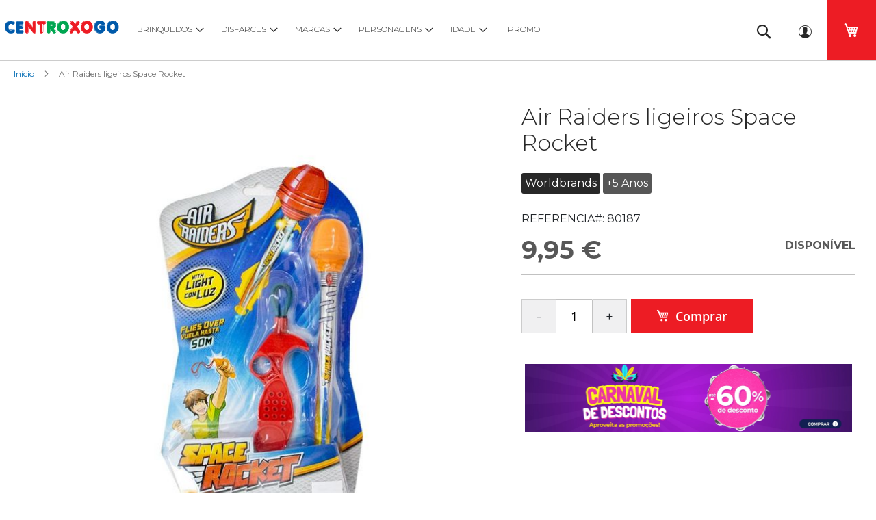

--- FILE ---
content_type: text/html; charset=UTF-8
request_url: https://www.centroxogo.pt/air-raiders-ligeiros-space-rocket-15580187.html
body_size: 33056
content:
<!doctype html>
<html lang="pt">
    <head prefix="og: http://ogp.me/ns# fb: http://ogp.me/ns/fb# product: http://ogp.me/ns/product#">
        <script>
    var LOCALE = 'pt\u002DPT';
    var BASE_URL = 'https\u003A\u002F\u002Fwww.centroxogo.pt\u002F';
    var require = {
        'baseUrl': 'https\u003A\u002F\u002Fwww.centroxogo.pt\u002Fstatic\u002Fversion1768837846\u002Ffrontend\u002FQuadralia\u002Fcentroxogo\u002Fpt_PT'
    };</script>        <meta charset="utf-8"/>
<meta name="title" content="Comprar Air Raiders ligeiros Space Rocket de Worldbrands | Loja Online Brinquedos"/>
<meta name="description" content="Os mais variados brinquedos Air Raiders ligeiros Space Rocket de Worldbrands. Adequados para crianças +5 Anos. Enviamos diretamente para tua casa. Oferecemos papel de embrulho. Emitimos talão sem preço."/>
<meta name="keywords" content="Air Raiders ligeiros Space Rocket, comprar Air Raiders ligeiros Space Rocket, Worldbrands, brinquedos Worldbrands, loja brinquedos online"/>
<meta name="robots" content="INDEX,FOLLOW"/>
<meta name="viewport" content="width=device-width, initial-scale=1"/>
<meta name="format-detection" content="telephone=no"/>
<title>Comprar Air Raiders ligeiros Space Rocket de Worldbrands | Loja Online Brinquedos</title>
<link  rel="stylesheet" type="text/css"  media="all" href="https://www.centroxogo.pt/static/version1768837846/_cache/merged/9e30dca2b22c1dea498a22c7c0c464dd.css" />
<link  rel="stylesheet" type="text/css"  media="screen and (min-width: 1025px)" href="https://www.centroxogo.pt/static/version1768837846/frontend/Quadralia/centroxogo/pt_PT/css/styles-l.css" />
<link  rel="stylesheet" type="text/css"  media="print" href="https://www.centroxogo.pt/static/version1768837846/frontend/Quadralia/centroxogo/pt_PT/css/print.css" />
<link  rel="stylesheet" type="text/css"  rel="stylesheet" type="text/css" href="https://www.centroxogo.pt/static/version1768837846/_cache/merged/e9fd2bad7de47b275a9a0c7739149b81.css" />
<script  type="text/javascript"  src="https://www.centroxogo.pt/static/version1768837846/frontend/Quadralia/centroxogo/pt_PT/requirejs/require.js"></script>
<script  type="text/javascript"  src="https://www.centroxogo.pt/static/version1768837846/frontend/Quadralia/centroxogo/pt_PT/mage/requirejs/mixins.js"></script>
<script  type="text/javascript"  src="https://www.centroxogo.pt/static/version1768837846/frontend/Quadralia/centroxogo/pt_PT/requirejs-config.js"></script>
<script  type="text/javascript"  src="https://www.centroxogo.pt/static/version1768837846/frontend/Quadralia/centroxogo/pt_PT/Doofinder_Feed/js/df_add_to_cart.js"></script>
<link rel="preload" as="font" crossorigin="anonymous" href="https://www.centroxogo.pt/static/version1768837846/frontend/Quadralia/centroxogo/pt_PT/fonts/opensans/light/opensans-300.woff2" />
<link rel="preload" as="font" crossorigin="anonymous" href="https://www.centroxogo.pt/static/version1768837846/frontend/Quadralia/centroxogo/pt_PT/fonts/opensans/regular/opensans-400.woff2" />
<link rel="preload" as="font" crossorigin="anonymous" href="https://www.centroxogo.pt/static/version1768837846/frontend/Quadralia/centroxogo/pt_PT/fonts/opensans/semibold/opensans-600.woff2" />
<link rel="preload" as="font" crossorigin="anonymous" href="https://www.centroxogo.pt/static/version1768837846/frontend/Quadralia/centroxogo/pt_PT/fonts/opensans/bold/opensans-700.woff2" />
<link rel="preload" as="font" crossorigin="anonymous" href="https://www.centroxogo.pt/static/version1768837846/frontend/Quadralia/centroxogo/pt_PT/fonts/Luma-Icons.woff2" />
<link  rel="stylesheet" type="text/css" href="https://fonts.googleapis.com/css2?family=Montserrat:ital,wght@0,100;0,300;0,400;0,700;0,900;1,300;1,400;1,700;1,900" />
<link  rel="stylesheet" type="text/css" href="https://fonts.googleapis.com/css2?family=Material+Symbols+Outlined:opsz,wght,FILL,GRAD@48,500,0,0" />
<link  rel="icon" type="image/x-icon" href="https://www.centroxogo.pt/media/favicon/default/jugueteria-online-centroxogo.png" />
<link  rel="shortcut icon" type="image/x-icon" href="https://www.centroxogo.pt/media/favicon/default/jugueteria-online-centroxogo.png" />
<link  rel="canonical" href="https://www.centroxogo.pt/air-raiders-ligeiros-space-rocket-15580187.html" />
<link rel="manifest" href="/manifest.json">            <script type="text/x-magento-init">
        {
            "*": {
                "Magento_PageCache/js/form-key-provider": {
                    "isPaginationCacheEnabled":
                        0                }
            }
        }
    </script>
<script type="text/javascript" nonce="Z3djMXd3dnA3MG5wa3FqdHc1a2NzcG5vdHA4bDNvNTM=">
    require([
        "jquery",
        "scTrackingData",
        "mage/url",
        "mage/translate",
    ], function($, Tracking, url) {
        let tracking = Tracking();
        let scUpdating = false, scClicked = false;
        let consentModeConfig = [];
        let defaultConsentSent = false;
        function gtag(){dataLayer.push(arguments);}

        $(document).on("scommerceCookieSaved", function () {
            sendConsentData();
        });
        sendConsentData();

        function getCookie(name) {
            let cookieArr = document.cookie.split(";");

            for(let i = 0; i < cookieArr.length; i++) {
                let cookiePair = cookieArr[i].split("=");

                if(name == cookiePair[0].trim()) {
                    return decodeURIComponent(cookiePair[1]);
                }
            }

            return null;
        }

        function sendConsentData() {
                    }

        function _gaAddToCart($) {
            if (scClicked === false) return;
            if (scUpdating === true) return;
            scUpdating = true;
            $.ajax({
                url: url.build('sctracking/index/addtocart'),
                type: 'get',
                dataType: 'json',
                success: function(product) {
                    if (product == null) return;
                    for (let i = 0; i < product.length; i++) {
                        product[i].list = tracking.getProductImpression(product[i].allSkus);
                    }
                    tracking.setAddToCart(product);
                    $.ajax({
                        url: url.build('sctracking/index/unsaddtocart'),
                        type: 'POST',
                        data: {product},
                        dataType: 'json'
                    }).done(function(response) {
                    });
                }
            }).always(function() {
                scUpdating = false;
                scClicked = false;
            });
        }

        $(document).on('ajax:addToCart', function (e, data) {
            scClicked = true;
            _gaAddToCart($);
        });

        tracking.setPageType('product');
        tracking.setSendFullList('1');
        tracking.setSendDefaultList('1');
        tracking.setDefaultList('Default List');
        tracking.setCurrency('EUR');
        tracking.setData('isGuest', 1);

        
        
                $(document).on('ajax:addToWishlist', function (e, data) {
            var itemId = data.productId;
            $.ajax({
                url: url.build('sctracking/index/addtowishlist'),
                type: 'post',
                dataType: 'json',
                data: {itemId: itemId}
            }).done(function (product) {
                if (product == null) return;
                product.item.list = tracking.getProductImpression(product.item.allSkus);
                tracking.setAddToWishlist(product);
            });
        });
        
        $(document).on('click', 'a', function(e) {
            let href = $(this).attr('href');
            let product = tracking.findProductByUrl(href);
            if (product !== undefined && product != false) {
                tracking.setProductImpression(product.id, product.list);
                tracking.fire('item_click', product);
            }
        });

        let promotions = [];
        let intCtr = 0;
        $(document).ready(function () {
            $('a[data-promotion]').each(function () {
                if ($(this).data("id") != undefined) {
                    $(this).addClass('sc-in-view-promo' + $(this).data("id"));
                }
            })
        });

        $(window).bind("scroll load", function () {
            $('a[data-promotion]').each(function () {
                selector = 'sc-in-view-promo' + $(this).data("id");
                promoEl = $('.' + selector);
                if (promoEl.isInViewport() && !promoEl.hasClass('sc-promo-sent')) {
                    promotions = [];
                    let id = $(this).data("id");
                    let name = $(this).data("name");
                    let creative = $(this).data("creative");
                    let position = $(this).data("position");
                    let slot = $(this).data("slot");
                    let promotion = {
                        'id': id,                         // Name or ID is required.
                        'name': name,
                        'creative': creative,
                        'position': position,
                        'slot': slot
                    };
                    promotions.push(promotion);
                    $(this).addClass('sc-promo-sent');
                    intCtr++;

                    $(this).click(function (e) {
                        promotion.href = $(this).attr('href');
                        tracking.fire('promo_click', promotion);
                    });

                    if (intCtr > 0) {
                        tracking.setPromotions(promotions);
                        intCtr = 0;
                    }
                }
            });
        });

        $.fn.isInViewport = function() {
            if ($(this).offset() != undefined) {
                var elementTop = $(this).offset().top;
                var elementBottom = elementTop + $(this).outerHeight();

                var viewportTop = $(window).scrollTop();
                var viewportBottom = viewportTop + $(window).height();

                return elementBottom > viewportTop && elementTop < viewportBottom;
            }
            return false;
        };

            });
</script>

<script type="text/javascript" nonce="Z3djMXd3dnA3MG5wa3FqdHc1a2NzcG5vdHA4bDNvNTM=">
    require([
        "jquery",
        "scTrackingData"
    ], function($, Tracking) {
        let tracking = Tracking();
        tracking.setData('category_full', 'IDADE\u002D\u003E\u002B5\u0020Anos');
        tracking.setData('category_plain', '\u002B5\u0020Anos');

        let data = {"name":"Air Raiders ligeiros Space Rocket","id":"15580187","price":"9.95","brand":"Worldbrands","category":"IDADE->+5 Anos"};
        tracking.setProductData(data);
        let relatedData = [];
        tracking.setImpressionListData(relatedData);
        let upsellData = [];
        tracking.setImpressionListData(upsellData);

        tracking.fire('page_ready', tracking.getPageType()?.toLowerCase() || "product");
    });
</script>

<script type="text/javascript" nonce="Z3djMXd3dnA3MG5wa3FqdHc1a2NzcG5vdHA4bDNvNTM=">
    function convertPromotions(trackingData, data) {
        if (data instanceof Array) {
            let result = [];
            for (let i=0; i < data.length; i++) {
                let promo = data[i];
                result.push({
                    promotion_name: promo.name,
                    promotion_id: promo.id,
                    location_id: promo.position,
                    creative_name: promo.creative,
                    creative_slot: promo.slot
                });
            }
            return result;
        }
        return [];
    }
    function convertItemList(trackingData, data) {
        let impr = [];
        var affiliation;
        for (let i = 0; i < data.length; i++) {
            let product = data[i];
            impr.push({
                item_id: product.id,
                item_name: product.name,
                price: trackingData.formatPrice(product.price, false),
                item_brand: product.brand,
                item_list_name: product.list,
                item_list_id: trackingData.getListId(product.list),
                index: product.position,
                quantity: 1
            });
            affiliation = trackingData.getData('affiliation')
            if (affiliation !== '') {
                impr[i]['affiliation'] = affiliation;
            }
            let categories = product.category.split('->');
            impr[i]['item_category'] = categories[0];
            for (let j = 1; j < categories.length; j++) {
                key = 'item_category' + (j + 1);
                impr[i][key] = categories[j];
            }
        }
        return impr;
    }
    function convertAddToCartItem(trackingData, data) {
        let prods = [];
        for (let i = 0; i < data.length; i++) {
            prods.push({
                item_name: data[i].name,
                item_id: data[i].id,
                price: trackingData.formatPrice(data[i].price, false),
                item_brand: data[i].brand,
                quantity: data[i].quantity,
                item_list_name: data[i].list,
                item_list_id: trackingData.getListId(data[i].list),
                index: i + 1
            });
            if (trackingData.getData('affiliation') !== '') {
                prods[i]['affiliation'] = trackingData.getData('affiliation');
            }
            let categories = data[i].category.split('->');
            prods[i]['item_category'] = categories[0];
            for (let j = 1; j < categories.length; j++) {
                key = 'item_category' + (j + 1);
                prods[i][key] = categories[j];
            }
        }
        return prods;
    }
    function convertCheckoutItems(trackingData, data) {
        let prods = [];
        for (let i = 0; i < data.length; i++) {
            prods.push({
                item_name: data[i].name,
                item_id: data[i].id,
                price: trackingData.formatPrice(data[i].price, false),
                item_brand: data[i].brand,
                item_category: data[i].category,
                quantity: data[i].quantity,
                item_list_name: data[i].list,
                item_list_id: trackingData.getListId(data[i].list),
                index: i + 1
            });
            if (trackingData.getData('affiliation') !== '') {
                prods[i]['affiliation'] = trackingData.getData('affiliation');
            }
            let categories = data[i].category.split('->');
            prods[i]['item_category'] = categories[0];
            for (let j = 1; j < categories.length; j++) {
                key = 'item_category' + (j + 1);
                prods[i][key] = categories[j];
            }
        }
        return prods;
    }
    function convertPurchaseItems(trackingData, data) {
        let prods = [];
        for (let i = 0; i < data.length; i++) {
            prods.push({
                item_name: data[i].name,
                item_id: data[i].id,
                price: trackingData.formatPrice(data[i].price, false),
                item_brand: data[i].brand,
                item_list_name: data[i].list,
                item_list_id: trackingData.getListId(data[i].list),
                quantity: data[i].quantity,
                affiliation: trackingData.getData('affiliation'),
                index: i + 1
            });
            let categories = data[i].category.split('->');
            prods[i]['item_category'] = categories[0];
            for (let j = 1; j < categories.length; j++) {
                key = 'item_category' + (j + 1);
                prods[i][key] = categories[j];
            }
        }
        return prods;
    }
    function convertWishlistItems(trackingData, data) {
        data = data.item;
        let prods = [];
        prods.push({
            item_name: data.name,
            item_id: data.id,
            price: trackingData.formatPrice(data.price, false),
            item_brand: data.brand,
            item_category: data.category,
            item_list_name: data.list,
            item_list_id: trackingData.getListId(data.list),
            quantity: Number(data.quantity),
            index: 1
        });
        if (trackingData.getData('affiliation') !== '') {
            prods['affiliation'] = trackingData.getData('affiliation');
        }
        let categories = data.category.split('->');
        prods[0]['item_category'] = categories[0];
        for (let j = 1; j < categories.length; j++) {
            key = 'item_category' + (j + 1);
            prods[0][key] = categories[j];
        }
        return prods;
    }
</script>

<!-- Scommerce Mage Google Tag Manager -->
<script type="text/javascript" nonce="Z3djMXd3dnA3MG5wa3FqdHc1a2NzcG5vdHA4bDNvNTM=">
    window.dataLayer = window.dataLayer || [];
    window.conversionData={};
    require([
        'jquery',
        'scTrackingData',
        'remarketing',
        'mage/cookies'
    ], function($, Tracking, Remarketing) {
        let tracking = Tracking();
        let affiliation = '';

        tracking.setData('affiliation', affiliation);

        tracking.subscribe('page_view', function(data) {
            // Page view implementation goes here
        });

        tracking.subscribe('home_page', function(data) {
            // Home page view implementation goes here
        });

        tracking.subscribe('page_ready', function(pageType) {
                        let rdata = Remarketing(tracking, pageType, 0, 0);
            let event = 'fireRemarketingTag_' + pageType;
            dataLayer.push({
                'event': event,
                'google_tag_params': rdata
            });
                    });

        tracking.subscribe('promo_view', function(data) {
                        dataLayer.push({ ecommerce: null });
            dataLayer.push({
                'event': 'view_promotion',
                'ecommerce': {
                    'items': convertPromotions(tracking, data)
                }
            });
                    });

        tracking.subscribe('promo_click', function (data) {
                        dataLayer.push({ecommerce: null});
            dataLayer.push({
                'event': 'select_promotion',
                'ecommerce': {
                    'items': [{
                        'promotion_id': data.id,
                        'promotion_name': data.name,
                        'creative_name': data.creative,
                        'location_id': data.position,
                        'creative_slot': data.slot
                    }]
                }
            });
                    });

        tracking.subscribe('view_list', function (data) {
            let impr = [];
            for (let i = 0; i < data.length; i++) {
                let product = data[i];
                impr.push({
                    id: product.id,
                    name: product.name,
                    price: tracking.formatPrice(product.price, false),
                    category: product.category,
                    brand: product.brand,
                    list: product.list,
                    position: product.position
                });
            }
                        dataLayer.push({ecommerce: null});
            dataLayer.push({
                'event': 'view_item_list',
                'ecommerce': {
                    'currency': tracking.getData('currency'),
                    'items': convertItemList(tracking, data)
                }
            });
                    });

        tracking.subscribe('listing_scroll', function (data) {
                        dataLayer.push({ecommerce: null});
            dataLayer.push({
                'event': 'view_item_list',
                'ecommerce': {
                    'currency': tracking.getData('currency'),
                    'items': convertItemList(tracking, data)
                }
            });
                    });

        tracking.subscribe('item_click', function (data) {
                        dataLayer.push({ecommerce: null});
            let items = {
                'item_name': data.name,
                'item_id': data.id,
                'price': tracking.formatPrice(data.price, false),
                'item_brand': data.brand,
                'item_list_name': data.list,
                'item_list_id': tracking.getListId(data.list),
                'index': data.position
            };
            if (affiliation !== '') {
                items['affiliation'] = affiliation;
            }
            let categories = data.category.split('->');
            items['item_category'] = categories[0];
            for (let j = 1; j < categories.length; j++) {
                key = 'item_category' + (j + 1);
                items[key] = categories[j];
            }
            let content = {
                'event': 'select_item',
                'ecommerce': {
                    'items': [items]
                }
            };
            dataLayer.push(content);
                    });

                    let product = tracking.getProductData();
                        let items = {
                item_name: product.name,
                item_id: product.id,
                price: tracking.formatPrice(product.price, false),
                item_brand: product.brand,
                index: 1
            };
            if (tracking.getData('affiliation') !== '') {
                items['affiliation'] = tracking.getData('affiliation');
            }
            if (tracking.getSendDefaultList() == "1" || tracking.getDefaultList() != product.list) {
                items["item_list_name"] = product.list;
                items["item_list_id"] = tracking.getListId(product.list);
            }
            let categories = product.category.split('->');
            items['item_category'] = categories[0];
            for (let j = 1; j < categories.length; j++) {
                key = 'item_category' + (j + 1);
                items[key] = categories[j];
            }
            let content = {
                'event': 'view_item',
                'ecommerce': {
                    'currency': tracking.getData('currency'),
                    'value': product.price,
                    'items': [items]
                }
            };
            dataLayer.push(content);
                    
        tracking.subscribe('add_to_cart', function (data) {
            let prods = [];
            let currency = '';
            let totalValue = 0;
            for (let i = 0; i < data.length; i++) {
                let prod = {
                    'name': data[i].name,
                    'id': data[i].id,
                    'price': tracking.formatPrice(data[i].price, false),
                    'brand': data[i].brand,
                    'category': data[i].category,
                    'quantity': data[i].qty
                };
                currency = data[i].currency;
                totalValue += data[i].price * data[i].qty;
                if (tracking.getPageType() != 'product') {
                    prod['list'] = data[i].list;
                }
                prods.push(prod);
            }
                        dataLayer.push({ecommerce: null});
            dataLayer.push({
                'event': 'add_to_cart',
                'ecommerce': {
                    'currency': currency,
                    'value': totalValue,
                    'items': convertAddToCartItem(tracking, prods)
                }
            });
                    });

        tracking.subscribe('remove_from_cart', function (data) {
                        dataLayer.push({ecommerce: null});
            let items = {
                item_name: data.name,
                item_id: data.id,
                price: tracking.formatPrice(data.price, false),
                item_brand: data.brand,
                quantity: data.qty,
                index: 1
            };
            if (tracking.getData('affiliation') !== '') {
                items['affiliation'] = tracking.getData('affiliation');
            }
            if (tracking.getSendDefaultList() == "1" || tracking.getDefaultList() != data.list) {
                items["item_list_name"] = data.list;
            }
            let categories = data.category.split('->');
            items['item_category'] = categories[0];
            for (let j = 1; j < categories.length; j++) {
                key = 'item_category' + (j + 1);
                items[key] = categories[j];
            }
            let content = {
                'event': 'remove_from_cart',
                'ecommerce': {
                    'currency': tracking.getData('currency'),
                    'value': items.price * items.quantity,
                    'items': [items]
                }
            }
            dataLayer.push(content);
                    });

                tracking.subscribe('view_cart', function (data) {
            dataLayer.push({ecommerce: null});
            dataLayer.push({
                'event': 'view_cart',
                'ecommerce': {
                    'currency': tracking.getData('currency'),
                    'value': tracking.getData('total'),
                    'items': convertCheckoutItems(tracking, data)
                }
            });
        });
        
                tracking.subscribe('add_to_wishlist', function (data) {
            dataLayer.push({ecommerce: null});
            dataLayer.push({
                'event': 'add_to_wishlist',
                'ecommerce': {
                    'currency': tracking.getData('currency'),
                    'value': tracking.formatPrice(data.value, false),
                    'items': convertWishlistItems(tracking, data)
                }
            });
        });
        
                tracking.subscribe('begin_checkout', function (data) {
            dataLayer.push({ecommerce: null});
            dataLayer.push({
                'event': 'begin_checkout',
                'ecommerce': {
                    'currency': tracking.getData('currency'),
                    'value': tracking.getData('total'),
                    'items': convertCheckoutItems(tracking, data)
                }
            });
        });
        
        tracking.subscribe('checkout_step', function (data) {
                        if (data.stepType == 'shipment') {
                dataLayer.push({ecommerce: null});
                dataLayer.push({
                    'event': 'add_shipping_info',
                    'ecommerce': {
                        'currency': tracking.getData('currency'),
                        'value': tracking.getData('total'),
                        'coupon': tracking.getData('coupon'),
                        'shipping_tier': data.option,
                        'items': convertPurchaseItems(tracking, data.products)
                    }
                });
            }
            if (data.stepType == 'payment') {
                dataLayer.push({ecommerce: null});
                dataLayer.push({
                    'event': 'add_payment_info',
                    'ecommerce': {
                        'currency': tracking.getData('currency'),
                        'value': tracking.getData('total'),
                        'coupon': tracking.getData('coupon'),
                        'payment_type': data.option,
                        'items': convertPurchaseItems(tracking, data.products)
                    }
                });
            }
                    });

        tracking.subscribe('checkout_option', function (data) {
                        if (data.stepType == 'shipment') {
                dataLayer.push({ecommerce: null});
                dataLayer.push({
                    'event': 'add_shipping_info',
                    'ecommerce': {
                        'currency': tracking.getData('currency'),
                        'value': tracking.getData('total'),
                        'coupon': tracking.getData('coupon'),
                        'shipping_tier': data.option,
                        'items': convertPurchaseItems(tracking, data.products)
                    }
                });
            }
            if (data.stepType == 'payment') {
                dataLayer.push({ecommerce: null});
                dataLayer.push({
                    'event': 'add_payment_info',
                    'ecommerce': {
                        'currency': tracking.getData('currency'),
                        'value': tracking.getData('total'),
                        'coupon': tracking.getData('coupon'),
                        'payment_type': data.option,
                        'items': convertPurchaseItems(tracking, data.products)
                    }
                });
            }
                    });

        
        window.scStartGTM = function () {
            tracking.startEvents();
                        (function (w, d, s, l, i) {
                w[l] = w[l] || [];
                w[l].push({
                    'gtm.start':
                        new Date().getTime(), event: 'gtm.js'
                });
                var f = d.getElementsByTagName(s)[0],
                    j = d.createElement(s), dl = l != 'dataLayer' ? '&l=' + l : '';
                j.async = true;
                j.src =
                    'https://www.googletagmanager.com/gtm.js?id=' + i + dl;
                f.parentNode.insertBefore(j, f);
            })(window, document, 'script', 'dataLayer', 'GTM-59L4W6T2');
                    }
        setTimeout(function () {
            window.scStartGTM();
        }, 1050);
    });
</script>
<!-- Scommerce Mage End Google Tag Manager -->
            
<script type="application/ld+json">
            
[
    {
        "@context": "https://schema.org",
        "@type": "BreadcrumbList",
        "name": "Air Raiders ligeiros Space Rocket",
        "itemListElement": [
            {
                "@type": "ListItem",
                "position": 1,
                "item": {
                    "@id": "https://www.centroxogo.pt/brinquedos.html",
                    "name": "BRINQUEDOS"
                }
            },
            {
                "@type": "ListItem",
                "position": 2,
                "item": {
                    "@id": "https://www.centroxogo.pt/brinquedos/casas-escorregas-e-baloicos.html",
                    "name": "Brinquedos Jardim e Exterior"
                }
            },
            {
                "@type": "ListItem",
                "position": 3,
                "item": {
                    "@id": "https://www.centroxogo.pt/brinquedos/casas-escorregas-e-baloicos/brinquedos-verao-e-praia.html",
                    "name": "Brinquedos Verão e Praia"
                }
            },
            {
                "@type": "ListItem",
                "position": 4,
                "item": {
                    "@id": "https://www.centroxogo.pt/air-raiders-ligeiros-space-rocket-15580187.html",
                    "name": "Air Raiders ligeiros Space Rocket"
                }
            }
        ]
    },
    {
        "@context": "https://schema.org",
        "@type": "BreadcrumbList",
        "name": "Air Raiders ligeiros Space Rocket",
        "itemListElement": [
            {
                "@type": "ListItem",
                "position": 1,
                "item": {
                    "@id": "https://www.centroxogo.pt/brinquedos-marca.html",
                    "name": "MARCAS"
                }
            },
            {
                "@type": "ListItem",
                "position": 2,
                "item": {
                    "@id": "https://www.centroxogo.pt/brinquedos-marca/worldbrands.html",
                    "name": "Worldbrands"
                }
            },
            {
                "@type": "ListItem",
                "position": 3,
                "item": {
                    "@id": "https://www.centroxogo.pt/air-raiders-ligeiros-space-rocket-15580187.html",
                    "name": "Air Raiders ligeiros Space Rocket"
                }
            }
        ]
    },
    {
        "@context": "https://schema.org",
        "@type": "BreadcrumbList",
        "name": "Air Raiders ligeiros Space Rocket",
        "itemListElement": [
            {
                "@type": "ListItem",
                "position": 1,
                "item": {
                    "@id": "https://www.centroxogo.pt/brinquedos-idade.html",
                    "name": "IDADE"
                }
            },
            {
                "@type": "ListItem",
                "position": 2,
                "item": {
                    "@id": "https://www.centroxogo.pt/brinquedos-idade/brinquedos-5-anos.html",
                    "name": "+5 Anos"
                }
            },
            {
                "@type": "ListItem",
                "position": 3,
                "item": {
                    "@id": "https://www.centroxogo.pt/air-raiders-ligeiros-space-rocket-15580187.html",
                    "name": "Air Raiders ligeiros Space Rocket"
                }
            }
        ]
    },
    {
        "@context": "https://schema.org",
        "@type": "BreadcrumbList",
        "name": "Air Raiders ligeiros Space Rocket",
        "itemListElement": [
            {
                "@type": "ListItem",
                "position": 1,
                "item": {
                    "@id": "https://www.centroxogo.pt/brinquedos.html",
                    "name": "BRINQUEDOS"
                }
            },
            {
                "@type": "ListItem",
                "position": 2,
                "item": {
                    "@id": "https://www.centroxogo.pt/air-raiders-ligeiros-space-rocket-15580187.html",
                    "name": "Air Raiders ligeiros Space Rocket"
                }
            }
        ]
    }
]

</script>

                    
<script type="application/ld+json">
            
{
    "@context": "https://schema.org",
    "@type": "Product",
    "name": "Air Raiders ligeiros Space Rocket",
    "description": "Os mais variados brinquedos Air Raiders ligeiros Space Rocket de Worldbrands. Adequados para crianças +5 Anos. Enviamos diretamente para tua casa. Oferecemos papel de embrulho. Emitimos talão sem preço.",
    "url": "https://www.centroxogo.pt/air-raiders-ligeiros-space-rocket-15580187.html",
    "image": [
        "https://www.centroxogo.pt/media/catalog/product/8/0/80187_2.jpg",
        "https://www.centroxogo.pt/media/catalog/product/8/0/80187_1.jpg",
        "https://www.centroxogo.pt/media/catalog/product/a/2/a2085m_3_1.jpg",
        "https://www.centroxogo.pt/media/catalog/product/1/5/15580187_1.jpg"
    ],
    "brand": {
        "@type": "Brand",
        "name": "Centroxogo"
    },
    "productID": "15580187",
    "sku": "15580187",
    "offers": {
        "@type": "Offer",
        "availability": "https://schema.org/InStock",
        "itemCondition": "https://schema.org/NewCondition",
        "price": "9.95",
        "priceCurrency": "EUR",
        "priceSpecification": {
            "@type": "PriceSpecification",
            "price": "9.95",
            "priceCurrency": "EUR"
        },
        "priceValidUntil": "2050-11-20",
        "shippingDetails": {
            "@type": "OfferShippingDetails",
            "deliveryTime": {
                "@type": "ShippingDeliveryTime",
                "handlingTime": {
                    "@type": "QuantitativeValue",
                    "minValue": 0,
                    "maxValue": 1,
                    "unitCode": "d"
                },
                "transitTime": {
                    "@type": "QuantitativeValue",
                    "minValue": 0,
                    "maxValue": 5,
                    "unitCode": "d"
                }
            },
            "shippingDestination": {
                "@type": "DefinedRegion",
                "addressCountry": "PT"
            },
            "shippingRate": {
                "@type": "MonetaryAmount",
                "value": "0.00",
                "currency": "EUR"
            }
        },
        "seller": {
            "@type": "Organization",
            "name": "Centroxogo"
        },
        "url": "https://www.centroxogo.pt/air-raiders-ligeiros-space-rocket-15580187.html",
        "hasMerchantReturnPolicy": {
            "@type": "MerchantReturnPolicy",
            "applicableCountry": "PT",
            "returnPolicyCategory": "https://schema.org/MerchantReturnFiniteReturnWindow",
            "merchantReturnDays": 30,
            "returnMethod": "https://schema.org/ReturnInStore",
            "returnFees": "https://schema.org/FreeReturn"
        }
    }
}

</script>

                        <script>
  const dfLayerOptions = {
	currency: 'EUR',
	language: 'pt-PT',
    installationId: '5c26e401-7cc4-4710-94e0-57266795bafe',
    zone: 'eu1'
  };

  

  (function (l, a, y, e, r, s) {
    r = l.createElement(a); r.onload = e; r.async = 1; r.src = y;
    s = l.getElementsByTagName(a)[0]; s.parentNode.insertBefore(r, s);
  })(document, 'script', 'https://cdn.doofinder.com/livelayer/1/js/loader.min.js', function () {
    doofinderLoader.load(dfLayerOptions);
  });
</script>

    
    
    
<meta property="og:title" content="Air Raiders ligeiros Space Rocket" />
<meta property="og:type" content="og:product" />
<meta property="og:description" content="Foguete lançadeira com luz que supera os 50 metros de altura. ¡Lança-o e olha como sua luz se afasta até aos 50 metros de altura! Quando aterre, encontrá-lo-ás facilmente graças a que a sua luz Led começa a piscar novamente. Adequado para voos no exterior, atinge 50m e contém luz. Nota: As cores e design podem variar dos apresentados. Enviados aleatoriamente e sujeitos a disponibilidade." />
<meta property="og:url" content="https://www.centroxogo.pt/air-raiders-ligeiros-space-rocket-15580187.html" />
<meta property="og:image" content="https://www.centroxogo.pt/media/catalog/product/8/0/80187_2.jpg" />
<meta property="og:site_name" content="Centroxogo" />
<meta property="og:locale" content="pt_PT" />
<meta property="og:updated_time" content="2024-07-16T12:51:00+02:00" />
<meta property="product:locale" content="pt_PT" />
<meta property="product:brand" content="Worldbrands" />
<meta property="product:availability" content="in stock" />
<meta property="product:catalog_id" content="15580187" />
<meta property="product:condition" content="new" />
<meta property="product:gender" content="unisex" />
<meta property="product:retailer_item_id" content="15580187" />
<meta property="product:price:amount" content="9.95" />
<meta property="product:price:currency" content="EUR" />

    </head>
    <body data-container="body"
          data-mage-init='{"loaderAjax": {}, "loader": { "icon": "https://www.centroxogo.pt/static/version1768837846/frontend/Quadralia/centroxogo/pt_PT/images/loader-2.gif"}}'
        id="html-body" itemtype="http://schema.org/Product" itemscope="itemscope" class="catalog-product-view product-air-raiders-ligeiros-space-rocket-15580187 page-layout-1column">
        <!-- Scommerce Mage Google Tag Manager -->
<noscript><iframe src="https://www.googletagmanager.com/ns.html?id=GTM-59L4W6T2"
				  height="0" width="0" style="display:none;visibility:hidden"></iframe></noscript>
<!-- Scommerce Mage End Google Tag Manager -->
<script type="text/x-magento-init">
    {
        "*": {
            "Magento_PageBuilder/js/widget-initializer": {
                "config": {"[data-content-type=\"slider\"][data-appearance=\"default\"]":{"Magento_PageBuilder\/js\/content-type\/slider\/appearance\/default\/widget":false},"[data-content-type=\"map\"]":{"Magento_PageBuilder\/js\/content-type\/map\/appearance\/default\/widget":false},"[data-content-type=\"row\"]":{"Magento_PageBuilder\/js\/content-type\/row\/appearance\/default\/widget":false},"[data-content-type=\"tabs\"]":{"Magento_PageBuilder\/js\/content-type\/tabs\/appearance\/default\/widget":false},"[data-content-type=\"slide\"]":{"Magento_PageBuilder\/js\/content-type\/slide\/appearance\/default\/widget":{"buttonSelector":".pagebuilder-slide-button","showOverlay":"hover","dataRole":"slide"}},"[data-content-type=\"banner\"]":{"Magento_PageBuilder\/js\/content-type\/banner\/appearance\/default\/widget":{"buttonSelector":".pagebuilder-banner-button","showOverlay":"hover","dataRole":"banner"}},"[data-content-type=\"buttons\"]":{"Magento_PageBuilder\/js\/content-type\/buttons\/appearance\/inline\/widget":false},"[data-content-type=\"products\"][data-appearance=\"carousel\"]":{"Magento_PageBuilder\/js\/content-type\/products\/appearance\/carousel\/widget":false}},
                "breakpoints": {"desktop":{"label":"Desktop","stage":true,"default":true,"class":"desktop-switcher","icon":"Magento_PageBuilder::css\/images\/switcher\/switcher-desktop.svg","conditions":{"min-width":"1024px"},"options":{"products":{"default":{"slidesToShow":"5"}}}},"tablet":{"conditions":{"max-width":"1024px","min-width":"768px"},"options":{"products":{"default":{"slidesToShow":"4"},"continuous":{"slidesToShow":"3"}}}},"mobile":{"label":"Mobile","stage":true,"class":"mobile-switcher","icon":"Magento_PageBuilder::css\/images\/switcher\/switcher-mobile.svg","media":"only screen and (max-width: 768px)","conditions":{"max-width":"768px","min-width":"640px"},"options":{"products":{"default":{"slidesToShow":"3"}}}},"mobile-small":{"conditions":{"max-width":"640px"},"options":{"products":{"default":{"slidesToShow":"2"},"continuous":{"slidesToShow":"1"}}}}}            }
        }
    }
</script>

<div class="cookie-status-message" id="cookie-status">
    The store will not work correctly when cookies are disabled.</div>
<script type="text&#x2F;javascript">document.querySelector("#cookie-status").style.display = "none";</script>
<script type="text/x-magento-init">
    {
        "*": {
            "cookieStatus": {}
        }
    }
</script>

<script type="text/x-magento-init">
    {
        "*": {
            "mage/cookies": {
                "expires": null,
                "path": "\u002F",
                "domain": ".www.centroxogo.pt",
                "secure": true,
                "lifetime": "3600"
            }
        }
    }
</script>
    <noscript>
        <div class="message global noscript">
            <div class="content">
                <p>
                    <strong>O JavaScript parece estar desativado no seu browser.</strong>
                    <span>
                        Para usufruir da melhor experiência no nosso site, certifique-se que ativa o JavaScript no seu browser.                    </span>
                </p>
            </div>
        </div>
    </noscript>

<script>
    window.cookiesConfig = window.cookiesConfig || {};
    window.cookiesConfig.secure = true;
</script><script>    require.config({
        map: {
            '*': {
                wysiwygAdapter: 'mage/adminhtml/wysiwyg/tiny_mce/tinymceAdapter'
            }
        }
    });</script><script>    require.config({
        paths: {
            googleMaps: 'https\u003A\u002F\u002Fmaps.googleapis.com\u002Fmaps\u002Fapi\u002Fjs\u003Fv\u003D3\u0026key\u003D'
        },
        config: {
            'Magento_PageBuilder/js/utils/map': {
                style: '',
            },
            'Magento_PageBuilder/js/content-type/map/preview': {
                apiKey: '',
                apiKeyErrorMessage: 'You\u0020must\u0020provide\u0020a\u0020valid\u0020\u003Ca\u0020href\u003D\u0027https\u003A\u002F\u002Fwww.centroxogo.pt\u002Fadminhtml\u002Fsystem_config\u002Fedit\u002Fsection\u002Fcms\u002F\u0023cms_pagebuilder\u0027\u0020target\u003D\u0027_blank\u0027\u003EGoogle\u0020Maps\u0020API\u0020key\u003C\u002Fa\u003E\u0020to\u0020use\u0020a\u0020map.'
            },
            'Magento_PageBuilder/js/form/element/map': {
                apiKey: '',
                apiKeyErrorMessage: 'You\u0020must\u0020provide\u0020a\u0020valid\u0020\u003Ca\u0020href\u003D\u0027https\u003A\u002F\u002Fwww.centroxogo.pt\u002Fadminhtml\u002Fsystem_config\u002Fedit\u002Fsection\u002Fcms\u002F\u0023cms_pagebuilder\u0027\u0020target\u003D\u0027_blank\u0027\u003EGoogle\u0020Maps\u0020API\u0020key\u003C\u002Fa\u003E\u0020to\u0020use\u0020a\u0020map.'
            },
        }
    });</script><script>
    require.config({
        shim: {
            'Magento_PageBuilder/js/utils/map': {
                deps: ['googleMaps']
            }
        }
    });</script><div class="page-wrapper"><header class="page-header"><div class="panel wrapper"><div class="panel header"><div data-content-type="html" data-appearance="default" data-element="main" data-decoded="true"><div style="text-align: center;">
  <p>
    <a href="/disfarces/disfarces-carnaval-com-desconto.html" style="text-decoration:none; color:inherit;">
   <strong>Aproveita os descontos de Carnaval — até 60% OFF!</strong> <i class="fa-solid fa-masks-theater"></i>
    </a>
  </p>
</div></div><a class="action skip contentarea"
   href="#contentarea">
    <span>
        Ir para o Conteúdo    </span>
</a>
<ul class="header links">    <li class="greet welcome" data-bind="scope: 'customer'">
        <!-- ko if: customer().fullname  -->
        <span class="logged-in"
              data-bind="text: new String('Bem-vindo(a), %1!').
              replace('%1', customer().fullname)">
        </span>
        <!-- /ko -->
        <!-- ko ifnot: customer().fullname  -->
        <span class="not-logged-in"
              data-bind="text: '&nbsp;'"></span>
                <!-- /ko -->
    </li>
        <script type="text/x-magento-init">
        {
            "*": {
                "Magento_Ui/js/core/app": {
                    "components": {
                        "customer": {
                            "component": "Magento_Customer/js/view/customer"
                        }
                    }
                }
            }
        }
    </script>
<li class="link authorization-link" data-label="ou">
    <a href="https://www.centroxogo.pt/customer/account/login/"        >Iniciar Sessão</a>
</li>
</ul></div></div><div class="header content"><span data-action="toggle-nav" class="action nav-toggle"><span>Alternar Nav</span></span>
<a
    class="logo"
    href="https://www.centroxogo.pt/"
    title="Jugueter&#xED;a&#x20;online&#x20;Centroxogo"
    aria-label="store logo">
    <img src="https://www.centroxogo.pt/media/logo/stores/2/logo-centroxogo.png"
         title="Jugueter&#xED;a&#x20;online&#x20;Centroxogo"
         alt="Jugueter&#xED;a&#x20;online&#x20;Centroxogo"
            width="170"                />
</a>

<div data-block="minicart" class="minicart-wrapper">
    <a class="action showcart" href="https://www.centroxogo.pt/checkout/cart/"
       data-bind="scope: 'minicart_content'">
        <span class="text">O Meu Carrinho</span>
        <span class="counter qty empty"
              data-bind="css: { empty: !!getCartParam('summary_count') == false && !isLoading() },
               blockLoader: isLoading">
            <span class="counter-number">
                <!-- ko if: getCartParam('summary_count') -->
                <!-- ko text: getCartParam('summary_count').toLocaleString(window.LOCALE) --><!-- /ko -->
                <!-- /ko -->
            </span>
            <span class="counter-label">
            <!-- ko if: getCartParam('summary_count') -->
                <!-- ko text: getCartParam('summary_count').toLocaleString(window.LOCALE) --><!-- /ko -->
                <!-- ko i18n: 'items' --><!-- /ko -->
            <!-- /ko -->
            </span>
        </span>
    </a>
            <div class="block block-minicart"
             data-role="dropdownDialog"
             data-mage-init='{"dropdownDialog":{
                "appendTo":"[data-block=minicart]",
                "triggerTarget":".showcart",
                "timeout": "2000",
                "closeOnMouseLeave": false,
                "closeOnEscape": true,
                "triggerClass":"active",
                "parentClass":"active",
                "buttons":[]}}'>
            <div id="minicart-content-wrapper" data-bind="scope: 'minicart_content'">
                <!-- ko template: getTemplate() --><!-- /ko -->
            </div>
                    </div>
        <script>window.checkout = {"shoppingCartUrl":"https:\/\/www.centroxogo.pt\/checkout\/cart\/","checkoutUrl":"https:\/\/www.centroxogo.pt\/checkout\/","updateItemQtyUrl":"https:\/\/www.centroxogo.pt\/checkout\/sidebar\/updateItemQty\/","removeItemUrl":"https:\/\/www.centroxogo.pt\/checkout\/sidebar\/removeItem\/","imageTemplate":"Magento_Catalog\/product\/image_with_borders","baseUrl":"https:\/\/www.centroxogo.pt\/","minicartMaxItemsVisible":3,"websiteId":"2","maxItemsToDisplay":10,"storeId":"2","storeGroupId":"2","agreementIds":["2"],"customerLoginUrl":"https:\/\/www.centroxogo.pt\/customer\/account\/login\/","isRedirectRequired":false,"autocomplete":"off","captcha":{"user_login":{"isCaseSensitive":false,"imageHeight":50,"imageSrc":"","refreshUrl":"https:\/\/www.centroxogo.pt\/captcha\/refresh\/","isRequired":false,"timestamp":1769908466}}}</script>    <script type="text/x-magento-init">
    {
        "[data-block='minicart']": {
            "Magento_Ui/js/core/app": {"components":{"minicart_content":{"children":{"subtotal.container":{"children":{"subtotal":{"children":{"subtotal.totals":{"config":{"display_cart_subtotal_incl_tax":1,"display_cart_subtotal_excl_tax":0,"template":"Magento_Tax\/checkout\/minicart\/subtotal\/totals"},"children":{"subtotal.totals.msrp":{"component":"Magento_Msrp\/js\/view\/checkout\/minicart\/subtotal\/totals","config":{"displayArea":"minicart-subtotal-hidden","template":"Magento_Msrp\/checkout\/minicart\/subtotal\/totals"}}},"component":"Magento_Tax\/js\/view\/checkout\/minicart\/subtotal\/totals"}},"component":"uiComponent","config":{"template":"Magento_Checkout\/minicart\/subtotal"}}},"component":"uiComponent","config":{"displayArea":"subtotalContainer"}},"item.renderer":{"component":"Magento_Checkout\/js\/view\/cart-item-renderer","config":{"displayArea":"defaultRenderer","template":"Magento_Checkout\/minicart\/item\/default"},"children":{"item.image":{"component":"Magento_Catalog\/js\/view\/image","config":{"template":"Magento_Catalog\/product\/image","displayArea":"itemImage"}},"checkout.cart.item.price.sidebar":{"component":"uiComponent","config":{"template":"Magento_Checkout\/minicart\/item\/price","displayArea":"priceSidebar"}}}},"extra_info":{"component":"uiComponent","config":{"displayArea":"extraInfo"}},"promotion":{"component":"uiComponent","config":{"displayArea":"promotion"}}},"config":{"itemRenderer":{"default":"defaultRenderer","simple":"defaultRenderer","virtual":"defaultRenderer"},"template":"Magento_Checkout\/minicart\/content"},"component":"Magento_Checkout\/js\/view\/minicart"}},"types":[]}        },
        "*": {
            "Magento_Ui/js/block-loader": "https\u003A\u002F\u002Fwww.centroxogo.pt\u002Fstatic\u002Fversion1768837846\u002Ffrontend\u002FQuadralia\u002Fcentroxogo\u002Fpt_PT\u002Fimages\u002Floader\u002D1.gif"
        }
    }
    </script>
</div>
<a href='/customer/account/' title="My account" class="quadralia-account-header quadralia-header-button"></a>
<a id="qsearch-toggle" title="Search" class="quadralia-search-header quadralia-header-button"></a><div class="block block-search">
    <div class="block block-title"><strong>Search</strong></div>
    <div class="block block-content">
        <form class="form minisearch" id="search_mini_form"
              action="https://www.centroxogo.pt/catalogsearch/result/" method="get">
                        <div class="field search">
                <label class="label" for="search" data-role="minisearch-label">
                    <span>Search</span>
                </label>
                <div class="control">
                    <input id="search"
                           data-mage-init='{
                            "quickSearch": {
                                "formSelector": "#search_mini_form",
                                "url": "https://www.centroxogo.pt/search/ajax/suggest/",
                                "destinationSelector": "#search_autocomplete",
                                "minSearchLength": "3"
                            }
                        }'
                           type="text"
                           name="q"
                           value=""
                           placeholder="Pesquise&#x20;toda&#x20;a&#x20;loja&#x20;aqui..."
                           class="input-text"
                           maxlength="128"
                           role="combobox"
                           aria-haspopup="false"
                           aria-autocomplete="both"
                           autocomplete="off"
                           aria-expanded="false"/>
                    <div id="search_autocomplete" class="search-autocomplete"></div>
                    <div class="nested">
    <a class="action advanced" href="https://www.centroxogo.pt/catalogsearch/advanced/" data-action="advanced-search">
        Pesquisa Avançada    </a>
</div>
                </div>
            </div>
            <div class="actions">
                <button type="submit"
                        title="Search"
                        class="action search"
                        aria-label="Search"
                >
                    <span>Search</span>
                </button>
            </div>
        </form>
    </div>
</div>
    <div class="sections nav-sections">
                <div class="section-items nav-sections-items"
             data-mage-init='{"tabs":{"openedState":"active"}}'>
                                            <div class="section-item-title nav-sections-item-title"
                     data-role="collapsible">
                    <a class="nav-sections-item-switch"
                       data-toggle="switch" href="#store.menu">
                        Menu                    </a>
                </div>
                <div class="section-item-content nav-sections-item-content"
                     id="store.menu"
                     data-role="content">
                    
<nav class="navigation" data-action="navigation">
    <ul data-mage-init='{"menu":{"responsive":true, "expanded":true, "position":{"my":"left top","at":"left bottom"}}}'>
        <li  class="level0 nav-1 category-item first level-top parent"><a href="https://www.centroxogo.pt/brinquedos.html"  class="level-top" ><span>BRINQUEDOS</span></a><ul class="level0 submenu"><li  class="level1 nav-1-1 category-item first"><a href="https://www.centroxogo.pt/brinquedos/brinquedos-em-destaque.html" ><span>Top vendas em Brinquedos e Jogos</span></a></li><li  class="level1 nav-1-2 category-item"><a href="https://www.centroxogo.pt/brinquedos/novidades-em-brinquedos-e-jogos.html" ><span>Novidades em Brinquedos e Jogos</span></a></li><li  class="level1 nav-1-3 category-item"><a href="https://www.centroxogo.pt/brinquedos/brinquedos-para-bebe.html" ><span>Brinquedos para Bebé</span></a></li><li  class="level1 nav-1-4 category-item"><a href="https://www.centroxogo.pt/brinquedos/cosmetica-infantil-e-acessorios.html" ><span>Maquilhagem e cosmética infantil</span></a></li><li  class="level1 nav-1-5 category-item"><a href="https://www.centroxogo.pt/brinquedos/brinquedos-educativos.html" ><span>Brinquedos e jogos educativos</span></a></li><li  class="level1 nav-1-6 category-item"><a href="https://www.centroxogo.pt/brinquedos/bonecas-bebe.html" ><span>Bonecas bebé</span></a></li><li  class="level1 nav-1-7 category-item"><a href="https://www.centroxogo.pt/brinquedos/acessorios-de-bonecas-bebe.html" ><span>Acessórios de bonecas bebe</span></a></li><li  class="level1 nav-1-8 category-item"><a href="https://www.centroxogo.pt/brinquedos/jogos-construcao-e-blocos.html" ><span>Jogos de Construção e Blocos</span></a></li><li  class="level1 nav-1-9 category-item"><a href="https://www.centroxogo.pt/brinquedos/brinquedos-pre-escolar.html" ><span>Brinquedos Pré-escolar</span></a></li><li  class="level1 nav-1-10 category-item"><a href="https://www.centroxogo.pt/brinquedos/carros-pistas-garagens.html" ><span>Carros, pistas e garagens</span></a></li><li  class="level1 nav-1-11 category-item"><a href="https://www.centroxogo.pt/brinquedos/bonecas.html" ><span>Bonecas Fashion</span></a></li><li  class="level1 nav-1-12 category-item"><a href="https://www.centroxogo.pt/brinquedos/andadores.html" ><span>Andadores</span></a></li><li  class="level1 nav-1-13 category-item"><a href="https://www.centroxogo.pt/brinquedos/brinquedos-musicais.html" ><span>Brinquedos Musicais</span></a></li><li  class="level1 nav-1-14 category-item"><a href="https://www.centroxogo.pt/brinquedos/mini-bonecas-e-colecionaveis.html" ><span>Mini bonecas e colecionáveis</span></a></li><li  class="level1 nav-1-15 category-item"><a href="https://www.centroxogo.pt/brinquedos/figuras-de-acao.html" ><span>Figuras de Ação</span></a></li><li  class="level1 nav-1-16 category-item"><a href="https://www.centroxogo.pt/brinquedos/brinquedos-de-videojogos-e-filmes.html" ><span>Brinquedos de videojogos</span></a></li><li  class="level1 nav-1-17 category-item"><a href="https://www.centroxogo.pt/brinquedos/artes-e-manualidades.html" ><span>Artes e Manualidades</span></a></li><li  class="level1 nav-1-18 category-item"><a href="https://www.centroxogo.pt/brinquedos/jogos-de-tabuleiro-e-familia.html" ><span>Jogos de Tabuleiro e Família</span></a></li><li  class="level1 nav-1-19 category-item"><a href="https://www.centroxogo.pt/brinquedos/puzzles.html" ><span>Puzzles</span></a></li><li  class="level1 nav-1-20 category-item"><a href="https://www.centroxogo.pt/brinquedos/brinquedos-tecnologicos-eletronicos-e-karaokes.html" ><span>Brinquedos Eletrónicos e Karaokes</span></a></li><li  class="level1 nav-1-21 category-item"><a href="https://www.centroxogo.pt/brinquedos/mascotes-interativas.html" ><span>Mascotes Interativas</span></a></li><li  class="level1 nav-1-22 category-item"><a href="https://www.centroxogo.pt/brinquedos/telecomandados-drones-robots.html" ><span>Telecomandados, Drones e Robots</span></a></li><li  class="level1 nav-1-23 category-item"><a href="https://www.centroxogo.pt/brinquedos/brinquedos-de-faz-de-conta.html" ><span>Brinquedos de Faz de Conta</span></a></li><li  class="level1 nav-1-24 category-item"><a href="https://www.centroxogo.pt/brinquedos/brinquedos-mundo-animal.html" ><span>Brinquedos Mundo Animal</span></a></li><li  class="level1 nav-1-25 category-item"><a href="https://www.centroxogo.pt/brinquedos/livros-e-papelaria.html" ><span>Livros e papelaria</span></a></li><li  class="level1 nav-1-26 category-item"><a href="https://www.centroxogo.pt/brinquedos/peluches.html" ><span>Peluches</span></a></li><li  class="level1 nav-1-27 category-item"><a href="https://www.centroxogo.pt/brinquedos/colecionadores.html" ><span>Colecionadores</span></a></li><li  class="level1 nav-1-28 category-item"><a href="https://www.centroxogo.pt/brinquedos/casas-escorregas-e-baloicos.html" ><span>Brinquedos Jardim e Exterior</span></a></li><li  class="level1 nav-1-29 category-item"><a href="https://www.centroxogo.pt/brinquedos/trotinetes-e-patins.html" ><span>Trotinetes e Patins</span></a></li><li  class="level1 nav-1-30 category-item"><a href="https://www.centroxogo.pt/brinquedos/veiculos-eletricos.html" ><span>Veículos Elétricos e Grandes Veículos</span></a></li><li  class="level1 nav-1-31 category-item"><a href="https://www.centroxogo.pt/brinquedos/bicicletas-sem-pedais-e-triciclos.html" ><span>Bicicletas sem pedais e triciclos</span></a></li><li  class="level1 nav-1-32 category-item last"><a href="https://www.centroxogo.pt/brinquedos/material-escolar-regresso-as-aulas.html" ><span>Material escolar - mochilas escolares e acessórios</span></a></li></ul></li><li  class="level0 nav-2 category-item level-top parent"><a href="https://www.centroxogo.pt/disfarces.html"  class="level-top" ><span>DISFARCES</span></a><ul class="level0 submenu"><li  class="level1 nav-2-1 category-item first"><a href="https://www.centroxogo.pt/disfarces/disfarces-carnaval-com-desconto.html" ><span>Promoções de Carnaval</span></a></li><li  class="level1 nav-2-2 category-item"><a href="https://www.centroxogo.pt/disfarces/disfarces-crianca-menina.html" ><span>Fatos Menina 4 a 14 anos</span></a></li><li  class="level1 nav-2-3 category-item"><a href="https://www.centroxogo.pt/disfarces/disfarces-crianca-para-menino.html" ><span>Fatos Menino 4 a 14 anos</span></a></li><li  class="level1 nav-2-4 category-item"><a href="https://www.centroxogo.pt/disfarces/disfarces-carnaval-para-bebes.html" ><span>Fatos para bebés 6 a 36 meses</span></a></li><li  class="level1 nav-2-5 category-item"><a href="https://www.centroxogo.pt/disfarces/disfarces-pre-escolar.html" ><span>Disfarces Pré-escolar 3 a 5 anos</span></a></li><li  class="level1 nav-2-6 category-item"><a href="https://www.centroxogo.pt/disfarces/disfarces-para-mullher.html" ><span>Fatos para Mulher</span></a></li><li  class="level1 nav-2-7 category-item"><a href="https://www.centroxogo.pt/disfarces/disfarces-para-homem.html" ><span>Fatos para Homem</span></a></li><li  class="level1 nav-2-8 category-item"><a href="https://www.centroxogo.pt/disfarces/disfarces-carnaval-de-personagens.html" ><span>Fatos de Personagens</span></a></li><li  class="level1 nav-2-9 category-item"><a href="https://www.centroxogo.pt/disfarces/disfarces-baratos.html" ><span>Fatos baratos até 14,95€</span></a></li><li  class="level1 nav-2-10 category-item"><a href="https://www.centroxogo.pt/disfarces/maquilhagem-e-pinturas-faciais.html" ><span>Maquilhagem de Carnaval</span></a></li><li  class="level1 nav-2-11 category-item"><a href="https://www.centroxogo.pt/disfarces/perucas-para-carnaval.html" ><span>Perucas para Carnaval</span></a></li><li  class="level1 nav-2-12 category-item"><a href="https://www.centroxogo.pt/disfarces/chapeus-para-disfarces.html" ><span>Chapéus para carnaval</span></a></li><li  class="level1 nav-2-13 category-item"><a href="https://www.centroxogo.pt/disfarces/mascaras-de-carnaval.html" ><span>Máscaras de Carnaval</span></a></li><li  class="level1 nav-2-14 category-item"><a href="https://www.centroxogo.pt/disfarces/complementos-para-disfarces.html" ><span>Complementos para disfarces</span></a></li><li  class="level1 nav-2-15 category-item last"><a href="https://www.centroxogo.pt/disfarces/disfarces-para-caes.html" ><span>Disfarces para cães</span></a></li></ul></li><li  class="level0 nav-3 category-item level-top parent"><a href="https://www.centroxogo.pt/brinquedos-marca.html"  class="level-top" ><span>MARCAS</span></a><ul class="level0 submenu"><li  class="level1 nav-3-1 category-item first"><a href="https://www.centroxogo.pt/brinquedos-marca/aquabeads.html" ><span>Aquabeads</span></a></li><li  class="level1 nav-3-2 category-item"><a href="https://www.centroxogo.pt/brinquedos-marca/arias.html" ><span>Arias</span></a></li><li  class="level1 nav-3-3 category-item"><a href="https://www.centroxogo.pt/brinquedos-marca/arnoia.html" ><span>Arnoia</span></a></li><li  class="level1 nav-3-4 category-item"><a href="https://www.centroxogo.pt/brinquedos-marca/aurora.html" ><span>Aurora</span></a></li><li  class="level1 nav-3-5 category-item"><a href="https://www.centroxogo.pt/brinquedos-marca/bandai.html" ><span>Bandai</span></a></li><li  class="level1 nav-3-6 category-item"><a href="https://www.centroxogo.pt/brinquedos-marca/bizak.html" ><span>Bizak</span></a></li><li  class="level1 nav-3-7 category-item"><a href="https://www.centroxogo.pt/brinquedos-marca/brinquedos-educativos-goula.html" ><span>Brinquedos Educativos Goula</span></a></li><li  class="level1 nav-3-8 category-item"><a href="https://www.centroxogo.pt/brinquedos-marca/cyp.html" ><span>CYP</span></a></li><li  class="level1 nav-3-9 category-item"><a href="https://www.centroxogo.pt/brinquedos-marca/canaltoys.html" ><span>Canal Toys</span></a></li><li  class="level1 nav-3-10 category-item"><a href="https://www.centroxogo.pt/brinquedos-marca/cayro.html" ><span>Cayro</span></a></li><li  class="level1 nav-3-11 category-item"><a href="https://www.centroxogo.pt/brinquedos-marca/cefa.html" ><span>Cefa</span></a></li><li  class="level1 nav-3-12 category-item"><a href="https://www.centroxogo.pt/brinquedos-marca/chicco.html" ><span>Chicco</span></a></li><li  class="level1 nav-3-13 category-item"><a href="https://www.centroxogo.pt/brinquedos-marca/chicos.html" ><span>Chicos</span></a></li><li  class="level1 nav-3-14 category-item"><a href="https://www.centroxogo.pt/brinquedos-marca/cife.html" ><span>Cife</span></a></li><li  class="level1 nav-3-15 category-item"><a href="https://www.centroxogo.pt/brinquedos-marca/concentra.html" ><span>Concentra</span></a></li><li  class="level1 nav-3-16 category-item"><a href="https://www.centroxogo.pt/brinquedos-marca/crayola.html" ><span>Crayola</span></a></li><li  class="level1 nav-3-17 category-item"><a href="https://www.centroxogo.pt/brinquedos-marca/decuevas.html" ><span>DeCuevas</span></a></li><li  class="level1 nav-3-18 category-item"><a href="https://www.centroxogo.pt/brinquedos-marca/diset.html" ><span>Diset</span></a></li><li  class="level1 nav-3-19 category-item"><a href="https://www.centroxogo.pt/brinquedos-marca/educa-borras.html" ><span>Educa Borras</span></a></li><li  class="level1 nav-3-20 category-item"><a href="https://www.centroxogo.pt/brinquedos-marca/educa-puzzles.html" ><span>Educa Puzzles</span></a></li><li  class="level1 nav-3-21 category-item"><a href="https://www.centroxogo.pt/brinquedos-marca/epoch.html" ><span>Epoch</span></a></li><li  class="level1 nav-3-22 category-item"><a href="https://www.centroxogo.pt/brinquedos-marca/famosa.html" ><span>Famosa</span></a></li><li  class="level1 nav-3-23 category-item"><a href="https://www.centroxogo.pt/brinquedos-marca/fisher-price.html" ><span>Fisher-Price</span></a></li><li  class="level1 nav-3-24 category-item"><a href="https://www.centroxogo.pt/brinquedos-marca/funky-box.html" ><span>Funky Box</span></a></li><li  class="level1 nav-3-25 category-item"><a href="https://www.centroxogo.pt/brinquedos-marca/funrise.html" ><span>Funrise</span></a></li><li  class="level1 nav-3-26 category-item"><a href="https://www.centroxogo.pt/brinquedos-marca/geomag.html" ><span>Geomag</span></a></li><li  class="level1 nav-3-27 category-item"><a href="https://www.centroxogo.pt/brinquedos-marca/hasbro.html" ><span>Hasbro</span></a></li><li  class="level1 nav-3-28 category-item"><a href="https://www.centroxogo.pt/brinquedos-marca/hasbro-games.html" ><span>Hasbro Gaming</span></a></li><li  class="level1 nav-3-29 category-item"><a href="https://www.centroxogo.pt/brinquedos-marca/hot-wheels.html" ><span>Hot Wheels</span></a></li><li  class="level1 nav-3-30 category-item"><a href="https://www.centroxogo.pt/brinquedos-marca/imc.html" ><span>IMC</span></a></li><li  class="level1 nav-3-31 category-item"><a href="https://www.centroxogo.pt/brinquedos-marca/injusa.html" ><span>Injusa</span></a></li><li  class="level1 nav-3-32 category-item"><a href="https://www.centroxogo.pt/brinquedos-marca/jakks-pacific.html" ><span>JAKKS Pacific</span></a></li><li  class="level1 nav-3-33 category-item"><a href="https://www.centroxogo.pt/brinquedos-marca/joal.html" ><span>Joal</span></a></li><li  class="level1 nav-3-34 category-item"><a href="https://www.centroxogo.pt/brinquedos-marca/kids-licensing.html" ><span>Kids Licensing</span></a></li><li  class="level1 nav-3-35 category-item"><a href="https://www.centroxogo.pt/brinquedos-marca/knex.html" ><span>Knex</span></a></li><li  class="level1 nav-3-36 category-item"><a href="https://www.centroxogo.pt/brinquedos-marca/lego-portugal.html" ><span>Lego</span></a></li><li  class="level1 nav-3-37 category-item"><a href="https://www.centroxogo.pt/brinquedos-marca/lexibook.html" ><span>Lexibook</span></a></li><li  class="level1 nav-3-38 category-item"><a href="https://www.centroxogo.pt/brinquedos-marca/liragram.html" ><span>Liragram</span></a></li><li  class="level1 nav-3-39 category-item"><a href="https://www.centroxogo.pt/brinquedos-marca/mga.html" ><span>MGA</span></a></li><li  class="level1 nav-3-40 category-item"><a href="https://www.centroxogo.pt/brinquedos-marca/magicbox.html" ><span>MagicBox</span></a></li><li  class="level1 nav-3-41 category-item"><a href="https://www.centroxogo.pt/brinquedos-marca/majorette.html" ><span>Majorette</span></a></li><li  class="level1 nav-3-42 category-item"><a href="https://www.centroxogo.pt/brinquedos-marca/martinelia.html" ><span>Martinelia</span></a></li><li  class="level1 nav-3-43 category-item"><a href="https://www.centroxogo.pt/brinquedos-marca/mattel.html" ><span>Mattel</span></a></li><li  class="level1 nav-3-44 category-item"><a href="https://www.centroxogo.pt/brinquedos-marca/mcfarlane.html" ><span>Mcfarlane</span></a></li><li  class="level1 nav-3-45 category-item"><a href="https://www.centroxogo.pt/brinquedos-marca/mega-bloks.html" ><span>Mega Bloks</span></a></li><li  class="level1 nav-3-46 category-item"><a href="https://www.centroxogo.pt/brinquedos-marca/miniverse.html" ><span>Miniverse</span></a></li><li  class="level1 nav-3-47 category-item"><a href="https://www.centroxogo.pt/brinquedos-marca/monopoly.html" ><span>Monopoly</span></a></li><li  class="level1 nav-3-48 category-item"><a href="https://www.centroxogo.pt/brinquedos-marca/monster-jam.html" ><span>Monster Jam</span></a></li><li  class="level1 nav-3-49 category-item"><a href="https://www.centroxogo.pt/brinquedos-marca/multiprint.html" ><span>Multiprint</span></a></li><li  class="level1 nav-3-50 category-item"><a href="https://www.centroxogo.pt/brinquedos-marca/nerf.html" ><span>Nerf</span></a></li><li  class="level1 nav-3-51 category-item"><a href="https://www.centroxogo.pt/brinquedos-marca/nice.html" ><span>Nice</span></a></li><li  class="level1 nav-3-52 category-item"><a href="https://www.centroxogo.pt/brinquedos-marca/telecomandados-drones-ninco.html" ><span>Ninco</span></a></li><li  class="level1 nav-3-53 category-item"><a href="https://www.centroxogo.pt/brinquedos-marca/playdoh.html" ><span>Play-Doh</span></a></li><li  class="level1 nav-3-54 category-item"><a href="https://www.centroxogo.pt/brinquedos-marca/playmobil.html" ><span>Playmobil</span></a></li><li  class="level1 nav-3-55 category-item"><a href="https://www.centroxogo.pt/brinquedos-marca/reig.html" ><span>Reig</span></a></li><li  class="level1 nav-3-56 category-item"><a href="https://www.centroxogo.pt/brinquedos-marca/rosa-toys.html" ><span>Rosa Toys</span></a></li><li  class="level1 nav-3-57 category-item"><a href="https://www.centroxogo.pt/brinquedos-marca/rubies.html" ><span>Rubies</span></a></li><li  class="level1 nav-3-58 category-item"><a href="https://www.centroxogo.pt/brinquedos-marca/scx-scalextric.html" ><span>SCX</span></a></li><li  class="level1 nav-3-59 category-item"><a href="https://www.centroxogo.pt/brinquedos-marca/science4you.html" ><span>Science4you</span></a></li><li  class="level1 nav-3-60 category-item"><a href="https://www.centroxogo.pt/brinquedos-marca/simba.html" ><span>Simba Smoby</span></a></li><li  class="level1 nav-3-61 category-item"><a href="https://www.centroxogo.pt/brinquedos-marca/spin-master.html" ><span>Spin Master</span></a></li><li  class="level1 nav-3-62 category-item"><a href="https://www.centroxogo.pt/brinquedos-marca/squishmallows.html" ><span>Squishmallows</span></a></li><li  class="level1 nav-3-63 category-item"><a href="https://www.centroxogo.pt/brinquedos-marca/tavitoys.html" ><span>Tavitoys</span></a></li><li  class="level1 nav-3-64 category-item"><a href="https://www.centroxogo.pt/brinquedos-marca/tech-deck.html" ><span>Tech Deck</span></a></li><li  class="level1 nav-3-65 category-item"><a href="https://www.centroxogo.pt/brinquedos-marca/toy-partner.html" ><span>Toy Partner</span></a></li><li  class="level1 nav-3-66 category-item"><a href="https://www.centroxogo.pt/brinquedos-marca/toybags.html" ><span>Toybags</span></a></li><li  class="level1 nav-3-67 category-item"><a href="https://www.centroxogo.pt/brinquedos-marca/unice-toys.html" ><span>Unice Toys</span></a></li><li  class="level1 nav-3-68 category-item"><a href="https://www.centroxogo.pt/brinquedos-marca/vtech.html" ><span>Vtech</span></a></li><li  class="level1 nav-3-69 category-item"><a href="https://www.centroxogo.pt/brinquedos-marca/worldbrands.html" ><span>Worldbrands</span></a></li><li  class="level1 nav-3-70 category-item"><a href="https://www.centroxogo.pt/brinquedos-marca/yume.html" ><span>Yume Toys</span></a></li><li  class="level1 nav-3-71 category-item last"><a href="https://www.centroxogo.pt/brinquedos-marca/zapf.html" ><span>Zapf</span></a></li></ul></li><li  class="level0 nav-4 category-item level-top parent"><a href="https://www.centroxogo.pt/brinquedos-personagem.html"  class="level-top" ><span>PERSONAGENS</span></a><ul class="level0 submenu"><li  class="level1 nav-4-1 category-item first"><a href="https://www.centroxogo.pt/brinquedos-personagem/anime.html" ><span>Anime</span></a></li><li  class="level1 nav-4-2 category-item"><a href="https://www.centroxogo.pt/brinquedos-personagem/baby-born.html" ><span>Baby Born</span></a></li><li  class="level1 nav-4-3 category-item"><a href="https://www.centroxogo.pt/brinquedos-personagem/bakugan.html" ><span>Bakugan</span></a></li><li  class="level1 nav-4-4 category-item"><a href="https://www.centroxogo.pt/brinquedos-personagem/boneca-barbie.html" ><span>Barbie</span></a></li><li  class="level1 nav-4-5 category-item"><a href="https://www.centroxogo.pt/brinquedos-personagem/batman.html" ><span>Batman</span></a></li><li  class="level1 nav-4-6 category-item"><a href="https://www.centroxogo.pt/brinquedos-personagem/beyblade.html" ><span>Beyblade</span></a></li><li  class="level1 nav-4-7 category-item"><a href="https://www.centroxogo.pt/brinquedos-personagem/brinquedos-bluey.html" ><span>Bluey</span></a></li><li  class="level1 nav-4-8 category-item"><a href="https://www.centroxogo.pt/brinquedos-personagem/canal-panda.html" ><span>Canal Panda</span></a></li><li  class="level1 nav-4-9 category-item"><a href="https://www.centroxogo.pt/brinquedos-personagem/cars.html" ><span>Cars</span></a></li><li  class="level1 nav-4-10 category-item"><a href="https://www.centroxogo.pt/brinquedos-personagem/dragones-de-berk.html" ><span>Como treinares o teu dragão</span></a></li><li  class="level1 nav-4-11 category-item"><a href="https://www.centroxogo.pt/brinquedos-personagem/cry-babies.html" ><span>Cry Babies</span></a></li><li  class="level1 nav-4-12 category-item"><a href="https://www.centroxogo.pt/brinquedos-personagem/dc-comics.html" ><span>DC Comics</span></a></li><li  class="level1 nav-4-13 category-item"><a href="https://www.centroxogo.pt/brinquedos-personagem/bonecas-princesas-da-disney.html" ><span>Disney Princesas</span></a></li><li  class="level1 nav-4-14 category-item"><a href="https://www.centroxogo.pt/brinquedos-personagem/dora.html" ><span>Dora a Exploradora</span></a></li><li  class="level1 nav-4-15 category-item"><a href="https://www.centroxogo.pt/brinquedos-personagem/dragon-ball.html" ><span>Dragon Ball</span></a></li><li  class="level1 nav-4-16 category-item"><a href="https://www.centroxogo.pt/brinquedos-personagem/enchantimals.html" ><span>Enchantimals</span></a></li><li  class="level1 nav-4-17 category-item"><a href="https://www.centroxogo.pt/brinquedos-personagem/fortnite.html" ><span>Fortnite</span></a></li><li  class="level1 nav-4-18 category-item"><a href="https://www.centroxogo.pt/brinquedos-personagem/frozen.html" ><span>Frozen</span></a></li><li  class="level1 nav-4-19 category-item"><a href="https://www.centroxogo.pt/brinquedos-personagem/casa-de-bonecas-da-gabby.html" ><span>Gabby&#039;s Dollhouse</span></a></li><li  class="level1 nav-4-20 category-item"><a href="https://www.centroxogo.pt/brinquedos-personagem/goo-jit-zu.html" ><span>Goo Jit Zu</span></a></li><li  class="level1 nav-4-21 category-item"><a href="https://www.centroxogo.pt/brinquedos-personagem/harry-potter.html" ><span>Harry Potter</span></a></li><li  class="level1 nav-4-22 category-item"><a href="https://www.centroxogo.pt/brinquedos-personagem/hello-kitty.html" ><span>Hello Kitty</span></a></li><li  class="level1 nav-4-23 category-item"><a href="https://www.centroxogo.pt/brinquedos-personagem/spiderman.html" ><span>Homem Aranha</span></a></li><li  class="level1 nav-4-24 category-item"><a href="https://www.centroxogo.pt/brinquedos-personagem/brainrot.html" ><span>Italian Brainrot</span></a></li><li  class="level1 nav-4-25 category-item"><a href="https://www.centroxogo.pt/brinquedos-personagem/jurassic-world.html" ><span>Jurassic World</span></a></li><li  class="level1 nav-4-26 category-item"><a href="https://www.centroxogo.pt/brinquedos-personagem/as-guerreiras-kpop-demon-hunters.html" ><span>Kpop Demon Hunters</span></a></li><li  class="level1 nav-4-27 category-item"><a href="https://www.centroxogo.pt/brinquedos-personagem/lol-surprise.html" ><span>LOL Surprise</span></a></li><li  class="level1 nav-4-28 category-item"><a href="https://www.centroxogo.pt/brinquedos-personagem/ladybug.html" ><span>Ladybug</span></a></li><li  class="level1 nav-4-29 category-item"><a href="https://www.centroxogo.pt/brinquedos-personagem/marvel-avengers-os-vingadores.html" ><span>Marvel Avengers</span></a></li><li  class="level1 nav-4-30 category-item"><a href="https://www.centroxogo.pt/brinquedos-personagem/mickey-e-minnie.html" ><span>Mickey &amp; Minnie</span></a></li><li  class="level1 nav-4-31 category-item"><a href="https://www.centroxogo.pt/brinquedos-personagem/minecraft.html" ><span>Minecraft</span></a></li><li  class="level1 nav-4-32 category-item"><a href="https://www.centroxogo.pt/brinquedos-personagem/boneca-monster-high.html" ><span>Monster High</span></a></li><li  class="level1 nav-4-33 category-item"><a href="https://www.centroxogo.pt/brinquedos-personagem/na-na-na-surprise.html" ><span>Na! Na! Na! Surprise</span></a></li><li  class="level1 nav-4-34 category-item"><a href="https://www.centroxogo.pt/brinquedos-personagem/nancy.html" ><span>Nancy</span></a></li><li  class="level1 nav-4-35 category-item"><a href="https://www.centroxogo.pt/brinquedos-personagem/naruto.html" ><span>Naruto</span></a></li><li  class="level1 nav-4-36 category-item"><a href="https://www.centroxogo.pt/brinquedos-personagem/nenuco.html" ><span>Nenuco</span></a></li><li  class="level1 nav-4-37 category-item"><a href="https://www.centroxogo.pt/brinquedos-personagem/patrulha-pata.html" ><span>Patrulha Pata</span></a></li><li  class="level1 nav-4-38 category-item"><a href="https://www.centroxogo.pt/brinquedos-personagem/peppa-pig.html" ><span>Peppa Pig</span></a></li><li  class="level1 nav-4-39 category-item"><a href="https://www.centroxogo.pt/brinquedos-personagem/pinypon.html" ><span>Pinypon</span></a></li><li  class="level1 nav-4-40 category-item"><a href="https://www.centroxogo.pt/brinquedos-personagem/figuras-de-piratix.html" ><span>Piratix</span></a></li><li  class="level1 nav-4-41 category-item"><a href="https://www.centroxogo.pt/brinquedos-personagem/pj-masks.html" ><span>Pj Masks</span></a></li><li  class="level1 nav-4-42 category-item"><a href="https://www.centroxogo.pt/brinquedos-personagem/pocoyo.html" ><span>Pocoyo</span></a></li><li  class="level1 nav-4-43 category-item"><a href="https://www.centroxogo.pt/brinquedos-personagem/pokemon.html" ><span>Pokémon</span></a></li><li  class="level1 nav-4-44 category-item"><a href="https://www.centroxogo.pt/brinquedos-personagem/rainbow-high.html" ><span>Rainbow High</span></a></li><li  class="level1 nav-4-45 category-item"><a href="https://www.centroxogo.pt/brinquedos-personagem/roblox.html" ><span>Roblox</span></a></li><li  class="level1 nav-4-46 category-item"><a href="https://www.centroxogo.pt/brinquedos-personagem/smashers.html" ><span>Smashers</span></a></li><li  class="level1 nav-4-47 category-item"><a href="https://www.centroxogo.pt/brinquedos-personagem/brinquedos-do-sonic.html" ><span>Sonic</span></a></li><li  class="level1 nav-4-48 category-item"><a href="https://www.centroxogo.pt/brinquedos-personagem/spidey.html" ><span>Spidey</span></a></li><li  class="level1 nav-4-49 category-item"><a href="https://www.centroxogo.pt/brinquedos-personagem/star-wars.html" ><span>Star Wars</span></a></li><li  class="level1 nav-4-50 category-item"><a href="https://www.centroxogo.pt/brinquedos-personagem/steffi-love.html" ><span>Steffi Love</span></a></li><li  class="level1 nav-4-51 category-item"><a href="https://www.centroxogo.pt/brinquedos-personagem/lilo-stitch.html" ><span>Stitch</span></a></li><li  class="level1 nav-4-52 category-item"><a href="https://www.centroxogo.pt/brinquedos-personagem/superzings.html" ><span>SuperThings</span></a></li><li  class="level1 nav-4-53 category-item"><a href="https://www.centroxogo.pt/brinquedos-personagem/super-mario-bros.html" ><span>Super Mario Bros</span></a></li><li  class="level1 nav-4-54 category-item"><a href="https://www.centroxogo.pt/brinquedos-personagem/super-wings.html" ><span>Super Wings</span></a></li><li  class="level1 nav-4-55 category-item"><a href="https://www.centroxogo.pt/brinquedos-personagem/tamagotchi.html" ><span>Tamagotchi</span></a></li><li  class="level1 nav-4-56 category-item"><a href="https://www.centroxogo.pt/brinquedos-personagem/tartarugas-ninja.html" ><span>Tartarugas Ninja</span></a></li><li  class="level1 nav-4-57 category-item"><a href="https://www.centroxogo.pt/brinquedos-personagem/transformers.html" ><span>Transformers</span></a></li><li  class="level1 nav-4-58 category-item last"><a href="https://www.centroxogo.pt/brinquedos-personagem/wednesday.html" ><span>Wednesday Addams</span></a></li></ul></li><li  class="level0 nav-5 category-item last level-top parent"><a href="https://www.centroxogo.pt/brinquedos-idade.html"  class="level-top" ><span>IDADE</span></a><ul class="level0 submenu"><li  class="level1 nav-5-1 category-item first"><a href="https://www.centroxogo.pt/brinquedos-idade/brinquedos-0-meses.html" ><span>+0 Meses</span></a></li><li  class="level1 nav-5-2 category-item"><a href="https://www.centroxogo.pt/brinquedos-idade/brinquedos-6-meses.html" ><span>+6 Meses</span></a></li><li  class="level1 nav-5-3 category-item"><a href="https://www.centroxogo.pt/brinquedos-idade/brinquedos-9-meses.html" ><span>+9 Meses</span></a></li><li  class="level1 nav-5-4 category-item"><a href="https://www.centroxogo.pt/brinquedos-idade/brinquedos-1-ano.html" ><span>+1 Ano</span></a></li><li  class="level1 nav-5-5 category-item"><a href="https://www.centroxogo.pt/brinquedos-idade/brinquedos-2-anos.html" ><span>+2 Anos</span></a></li><li  class="level1 nav-5-6 category-item"><a href="https://www.centroxogo.pt/brinquedos-idade/brinquedos-3-anos.html" ><span>+3 Anos</span></a></li><li  class="level1 nav-5-7 category-item"><a href="https://www.centroxogo.pt/brinquedos-idade/brinquedos-4-anos.html" ><span>+4 Anos</span></a></li><li  class="level1 nav-5-8 category-item"><a href="https://www.centroxogo.pt/brinquedos-idade/brinquedos-5-anos.html" ><span>+5 Anos</span></a></li><li  class="level1 nav-5-9 category-item"><a href="https://www.centroxogo.pt/brinquedos-idade/brinquedos-6-7-anos.html" ><span>+6/7 Anos</span></a></li><li  class="level1 nav-5-10 category-item"><a href="https://www.centroxogo.pt/brinquedos-idade/brinquedos-8-9-anos.html" ><span>+8/9 Anos</span></a></li><li  class="level1 nav-5-11 category-item"><a href="https://www.centroxogo.pt/brinquedos-idade/brinquedos-10-anos.html" ><span>+ 10 Anos</span></a></li><li  class="level1 nav-5-12 category-item last"><a href="https://www.centroxogo.pt/brinquedos-idade/brinquedos-14-anos.html" ><span>+ 14 Anos</span></a></li></ul></li>                <li class="level0 nav-5 category-item last level-top ui-menu-item">
            <a href="/brinquedos-em-promocao.html" class="level-top ui-menu-item-wrapper" aria-haspopup="true" id="ui-id-371" tabindex="-1" role="menuitem">
                <span>PROMO</span>
            </a>
        </li>
    </ul>
</nav>
                </div>
                                            <div class="section-item-title nav-sections-item-title"
                     data-role="collapsible">
                    <a class="nav-sections-item-switch"
                       data-toggle="switch" href="#store.links">
                        Conta                    </a>
                </div>
                <div class="section-item-content nav-sections-item-content"
                     id="store.links"
                     data-role="content">
                    <!-- Account links -->                </div>
                                    </div>
    </div>
</div></header><div class="breadcrumbs"></div>
<script type="text/x-magento-init">
    {
        ".breadcrumbs": {
            "breadcrumbs": {"categoryUrlSuffix":".html","useCategoryPathInUrl":1,"product":"Air Raiders ligeiros Space Rocket"}        }
    }
</script>
<main id="maincontent" class="page-main"><a id="contentarea" tabindex="-1"></a>
<div class="page messages"><div data-placeholder="messages"></div>
<div data-bind="scope: 'messages'">
    <!-- ko if: cookieMessages && cookieMessages.length > 0 -->
    <div aria-atomic="true" role="alert" data-bind="foreach: { data: cookieMessages, as: 'message' }" class="messages">
        <div data-bind="attr: {
            class: 'message-' + message.type + ' ' + message.type + ' message',
            'data-ui-id': 'message-' + message.type
        }">
            <div data-bind="html: $parent.prepareMessageForHtml(message.text)"></div>
        </div>
    </div>
    <!-- /ko -->

    <!-- ko if: messages().messages && messages().messages.length > 0 -->
    <div aria-atomic="true" role="alert" class="messages" data-bind="foreach: {
        data: messages().messages, as: 'message'
    }">
        <div data-bind="attr: {
            class: 'message-' + message.type + ' ' + message.type + ' message',
            'data-ui-id': 'message-' + message.type
        }">
            <div data-bind="html: $parent.prepareMessageForHtml(message.text)"></div>
        </div>
    </div>
    <!-- /ko -->
</div>
<script type="text/x-magento-init">
    {
        "*": {
            "Magento_Ui/js/core/app": {
                "components": {
                        "messages": {
                            "component": "Magento_Theme/js/view/messages"
                        }
                    }
                }
            }
    }
</script>
</div><div class="columns"><div class="column main"><div class="product-info-main"><div class="page-title-wrapper&#x20;product">
    <h1 class="page-title"
                >
        <span class="base" data-ui-id="page-title-wrapper" itemprop="name">Air Raiders ligeiros Space Rocket</span>    </h1>
    </div>


<div class="tags-info">
    <style> .tags-info a:hover{text-decoration: none;opacity: 0.8}</style>
                
        <a href="https://www.centroxogo.pt/brinquedos-marca/worldbrands.html" title="Worldbrands">
            <span class="tag-marca">Worldbrands</span>
        </a>
                
        <a href="https://www.centroxogo.pt/brinquedos-idade/brinquedos-5-anos.html" title="+5 Anos">
            <span class="tag-edad">+5 Anos</span>
        </a>
    </div>
<!-- DEBUGREF -->
<div class="product attribute referencia">
    <div class="value" itemprop="referencia_fabricante"><span class="type aright">REFERENCIA#:</span> 80187</div>
</div>
<style>.product.attribute.sku{display:none;}.product.attribute.referencia{margin-bottom:15px;margin-top:5px;}</style>
    <div class="product-reviews-summary empty">
        <div class="reviews-actions">
            <a class="action add" href="https://www.centroxogo.pt/air-raiders-ligeiros-space-rocket-15580187.html#review-form">
                Seja o primeiro a avaliar este produto            </a>
        </div>
    </div>
<div class="product-info-price"><div class="price-box price-final_price" data-role="priceBox" data-product-id="3371" data-price-box="product-id-3371">
    

<span class="price-container price-final_price&#x20;tax&#x20;weee"
         itemprop="offers" itemscope itemtype="http://schema.org/Offer">
        <span  id="product-price-3371"                data-price-amount="9.95"
        data-price-type="finalPrice"
        class="price-wrapper "
    ><span class="price">9,95 €</span></span>
                <meta itemprop="price" content="9.95" />
        <meta itemprop="priceCurrency" content="EUR" />
    </span>

</div><div class="product-info-stock-sku">
            <div class="stock available" title="Disponibilidade">
            <span>Disponível</span>
        </div>
    
<div class="product attribute sku">
            <strong class="type">SKU</strong>
        <div class="value" itemprop="sku">15580187</div>
</div>
</div></div>

<div class="product-add-form">
    <form data-product-sku="15580187"
          action="https://www.centroxogo.pt/checkout/cart/add/uenc/aHR0cHM6Ly93d3cuY2VudHJveG9nby5wdC9haXItcmFpZGVycy1saWdlaXJvcy1zcGFjZS1yb2NrZXQtMTU1ODAxODcuaHRtbA~~/product/3371/" method="post"
          id="product_addtocart_form">
        <input type="hidden" name="product" value="3371" />
        <input type="hidden" name="selected_configurable_option" value="" />
        <input type="hidden" name="related_product" id="related-products-field" value="" />
        <input type="hidden" name="item"  value="3371" />
        <input name="form_key" type="hidden" value="lKvA0R5xRFnol521" />                            <div class="box-tocart">
    <div class="fieldset">
                <div class="field qty">
            <label class="label" for="qty"><span>Qtd</span></label>
            <div class="control">
                <input type="number"
                       name="qty"
                       id="qty"
                       min="0"
                       value="1"
                       title="Qtd"
                       class="input-text qty"
                       data-validate="{&quot;required-number&quot;:true,&quot;validate-item-quantity&quot;:{&quot;maxAllowed&quot;:10000,&quot;qtyIncrements&quot;:1}}"
                       />
            </div>
        </div>
                <div class="actions">
            <button type="submit"
                    title="Comprar"
                    class="action primary tocart"
                    id="product-addtocart-button" disabled>
                <span>Comprar</span>
            </button>
            
<div id="instant-purchase" data-bind="scope:'instant-purchase'">
    <!-- ko template: getTemplate() --><!-- /ko -->
</div>
<script type="text/x-magento-init">
    {
        "#instant-purchase": {
            "Magento_Ui/js/core/app": {"components":{"instant-purchase":{"component":"Magento_InstantPurchase\/js\/view\/instant-purchase","config":{"template":"Magento_InstantPurchase\/instant-purchase","buttonText":"Instant Purchase","purchaseUrl":"https:\/\/www.centroxogo.pt\/instantpurchase\/button\/placeOrder\/"}}}}        }
    }
</script>
        </div>
    </div>
</div>
<script type="text/x-magento-init">
    {
        "#product_addtocart_form": {
            "Magento_Catalog/js/validate-product": {}
        }
    }
</script>
        
                    </form>
</div>

<script type="text/x-magento-init">
    {
        "[data-role=priceBox][data-price-box=product-id-3371]": {
            "priceBox": {
                "priceConfig":  {"productId":"3371","priceFormat":{"pattern":"%s\u00a0\u20ac","precision":2,"requiredPrecision":2,"decimalSymbol":",","groupSymbol":"\u00a0","groupLength":3,"integerRequired":false},"tierPrices":[]}            }
        }
    }
</script>
<div class="product-social-links"><div class="product-addto-links" data-role="add-to-links">
    </div>
</div>    <div class="product pricing">
        Air Raiders ligeiros Space Rocket está disponível para compra em incrementos de 1    </div>

<style>#html-body [data-pb-style=HROI9MN],#html-body [data-pb-style=OASNGMQ]{background-position:left top;background-size:cover;background-repeat:no-repeat;background-attachment:scroll}#html-body [data-pb-style=OASNGMQ]{justify-content:flex-start;display:flex;flex-direction:column}#html-body [data-pb-style=HROI9MN]{align-self:stretch}#html-body [data-pb-style=IHGFF53]{display:flex;width:100%}#html-body [data-pb-style=JWN3UEC]{justify-content:flex-start;display:flex;flex-direction:column;background-position:left top;background-size:cover;background-repeat:no-repeat;background-attachment:scroll;width:100%;align-self:stretch}#html-body [data-pb-style=OE4YK7E]{text-align:center;padding-left:5px;padding-right:5px;border-style:none}#html-body [data-pb-style=D01KU21],#html-body [data-pb-style=F1K35F9]{max-width:100%;height:auto}@media only screen and (max-width: 768px) { #html-body [data-pb-style=OE4YK7E]{border-style:none} }</style><div data-content-type="row" data-appearance="contained" data-element="main"><div data-enable-parallax="0" data-parallax-speed="0.5" data-background-images="{}" data-background-type="image" data-video-loop="true" data-video-play-only-visible="true" data-video-lazy-load="true" data-video-fallback-src="" data-element="inner" data-pb-style="OASNGMQ"><div class="pagebuilder-column-group" data-background-images="{}" data-content-type="column-group" data-appearance="default" data-grid-size="12" data-element="main" data-pb-style="HROI9MN"><div class="pagebuilder-column-line" data-content-type="column-line" data-element="main" data-pb-style="IHGFF53"><div class="pagebuilder-column" data-content-type="column" data-appearance="full-height" data-background-images="{}" data-element="main" data-pb-style="JWN3UEC"><figure data-content-type="image" data-appearance="full-width" data-element="main" data-pb-style="OE4YK7E"><a href="/disfarces/disfarces-carnaval-com-desconto.html" target="" data-link-type="default" title="Descontos cat&aacute;logo de disfarces carnaval" data-element="link"><img class="pagebuilder-mobile-hidden" src="https://www.centroxogo.pt/media/wysiwyg/promocoes-em-disfarces-e-acessorios-1920.jpg" alt="Promo&ccedil;&otilde;es disfarces" title="Descontos cat&aacute;logo de disfarces carnaval" data-element="desktop_image" data-pb-style="F1K35F9"><img class="pagebuilder-mobile-only" src="https://www.centroxogo.pt/media/wysiwyg/promocoes-em-disfarces-e-acessorios-1920.jpg" alt="Promo&ccedil;&otilde;es disfarces" title="Descontos cat&aacute;logo de disfarces carnaval" data-element="mobile_image" data-pb-style="D01KU21"></a></figure></div></div></div></div></div></div><div class="product media"><a id="gallery-prev-area" tabindex="-1"></a>
<div class="action-skip-wrapper"><a class="action skip gallery-next-area"
   href="#gallery-next-area">
    <span>
        Saltar para o final da Galeria de imagens    </span>
</a>
</div>

<div class="gallery-placeholder _block-content-loading" data-gallery-role="gallery-placeholder">
    <img
        alt="main product photo"
        class="gallery-placeholder__image"
        src="https://www.centroxogo.pt/media/catalog/product/cache/f0df2b71b357b2ce4b5f7befdd363522/8/0/80187_2.jpg"
    />
</div>

<script type="text/x-magento-init">
    {
        "[data-gallery-role=gallery-placeholder]": {
            "mage/gallery/gallery": {
                "mixins":["magnifier/magnify"],
                "magnifierOpts": {"fullscreenzoom":"20","top":"","left":"","width":"","height":"","eventType":"hover","enabled":false,"mode":"outside"},
                "data": [{"thumb":"https:\/\/www.centroxogo.pt\/media\/catalog\/product\/cache\/a4f34da68127ddd80fbcd55ec9407e93\/8\/0\/80187_2.jpg","img":"https:\/\/www.centroxogo.pt\/media\/catalog\/product\/cache\/f0df2b71b357b2ce4b5f7befdd363522\/8\/0\/80187_2.jpg","full":"https:\/\/www.centroxogo.pt\/media\/catalog\/product\/cache\/a4464b9bf9ab9e9fd4e326f2df8cb0a8\/8\/0\/80187_2.jpg","caption":"Air Raiders ligeiros Space Rocket","position":"1","isMain":true,"type":"image","videoUrl":null},{"thumb":"https:\/\/www.centroxogo.pt\/media\/catalog\/product\/cache\/a4f34da68127ddd80fbcd55ec9407e93\/8\/0\/80187_1.jpg","img":"https:\/\/www.centroxogo.pt\/media\/catalog\/product\/cache\/f0df2b71b357b2ce4b5f7befdd363522\/8\/0\/80187_1.jpg","full":"https:\/\/www.centroxogo.pt\/media\/catalog\/product\/cache\/a4464b9bf9ab9e9fd4e326f2df8cb0a8\/8\/0\/80187_1.jpg","caption":"Air Raiders ligeiros Space Rocket","position":"2","isMain":false,"type":"image","videoUrl":null},{"thumb":"https:\/\/www.centroxogo.pt\/media\/catalog\/product\/cache\/a4f34da68127ddd80fbcd55ec9407e93\/a\/2\/a2085m_3_1.jpg","img":"https:\/\/www.centroxogo.pt\/media\/catalog\/product\/cache\/f0df2b71b357b2ce4b5f7befdd363522\/a\/2\/a2085m_3_1.jpg","full":"https:\/\/www.centroxogo.pt\/media\/catalog\/product\/cache\/a4464b9bf9ab9e9fd4e326f2df8cb0a8\/a\/2\/a2085m_3_1.jpg","caption":"Air Raiders ligeiros Space Rocket","position":"3","isMain":false,"type":"image","videoUrl":null},{"thumb":"https:\/\/www.centroxogo.pt\/media\/catalog\/product\/cache\/a4f34da68127ddd80fbcd55ec9407e93\/1\/5\/15580187_1.jpg","img":"https:\/\/www.centroxogo.pt\/media\/catalog\/product\/cache\/f0df2b71b357b2ce4b5f7befdd363522\/1\/5\/15580187_1.jpg","full":"https:\/\/www.centroxogo.pt\/media\/catalog\/product\/cache\/a4464b9bf9ab9e9fd4e326f2df8cb0a8\/1\/5\/15580187_1.jpg","caption":"Air Raiders ligeiros Space Rocket","position":"4","isMain":false,"type":"image","videoUrl":null}],
                "options": {"nav":"thumbs","loop":true,"keyboard":true,"arrows":true,"allowfullscreen":true,"showCaption":false,"width":700,"thumbwidth":88,"thumbheight":110,"height":700,"transitionduration":500,"transition":"slide","navarrows":true,"navtype":"slides","navdir":"horizontal"},
                "fullscreen": {"nav":"thumbs","loop":true,"navdir":"horizontal","navarrows":false,"navtype":"slides","arrows":true,"showCaption":false,"transitionduration":500,"transition":"slide"},
                 "breakpoints": {"mobile":{"conditions":{"max-width":"768px"},"options":{"options":{"nav":"dots"}}}}            }
        }
    }
</script>
<script type="text/x-magento-init">
    {
        "[data-gallery-role=gallery-placeholder]": {
            "Magento_ProductVideo/js/fotorama-add-video-events": {
                "videoData": [{"mediaType":"image","videoUrl":null,"isBase":true},{"mediaType":"image","videoUrl":null,"isBase":false},{"mediaType":"image","videoUrl":null,"isBase":false},{"mediaType":"image","videoUrl":null,"isBase":false}],
                "videoSettings": [{"playIfBase":"0","showRelated":"0","videoAutoRestart":"0"}],
                "optionsVideoData": []            }
        }
    }
</script>
<div class="action-skip-wrapper"><a class="action skip gallery-prev-area"
   href="#gallery-prev-area">
    <span>
        Saltar para o início da Galeria de imagens    </span>
</a>
</div><a id="gallery-next-area" tabindex="-1"></a>
</div><input name="form_key" type="hidden" value="lKvA0R5xRFnol521" /><div id="authenticationPopup" data-bind="scope:'authenticationPopup', style: {display: 'none'}">
        <script>window.authenticationPopup = {"autocomplete":"off","customerRegisterUrl":"https:\/\/www.centroxogo.pt\/customer\/account\/create\/","customerForgotPasswordUrl":"https:\/\/www.centroxogo.pt\/customer\/account\/forgotpassword\/","baseUrl":"https:\/\/www.centroxogo.pt\/","customerLoginUrl":"https:\/\/www.centroxogo.pt\/customer\/ajax\/login\/"}</script>    <!-- ko template: getTemplate() --><!-- /ko -->
        <script type="text/x-magento-init">
        {
            "#authenticationPopup": {
                "Magento_Ui/js/core/app": {"components":{"authenticationPopup":{"component":"Magento_Customer\/js\/view\/authentication-popup","children":{"messages":{"component":"Magento_Ui\/js\/view\/messages","displayArea":"messages"},"captcha":{"component":"Magento_Captcha\/js\/view\/checkout\/loginCaptcha","displayArea":"additional-login-form-fields","formId":"user_login","configSource":"checkout"}}}}}            },
            "*": {
                "Magento_Ui/js/block-loader": "https\u003A\u002F\u002Fwww.centroxogo.pt\u002Fstatic\u002Fversion1768837846\u002Ffrontend\u002FQuadralia\u002Fcentroxogo\u002Fpt_PT\u002Fimages\u002Floader\u002D1.gif"
                            }
        }
    </script>
</div>
<script type="text/x-magento-init">
    {
        "*": {
            "Magento_Customer/js/section-config": {
                "sections": {"stores\/store\/switch":["*"],"stores\/store\/switchrequest":["*"],"directory\/currency\/switch":["*"],"*":["messages","apptrian_metapixelapi_matching_section"],"customer\/account\/logout":["*","recently_viewed_product","recently_compared_product","persistent"],"customer\/account\/loginpost":["*"],"customer\/account\/createpost":["*"],"customer\/account\/editpost":["*"],"customer\/ajax\/login":["checkout-data","cart","captcha"],"catalog\/product_compare\/add":["compare-products"],"catalog\/product_compare\/remove":["compare-products"],"catalog\/product_compare\/clear":["compare-products"],"sales\/guest\/reorder":["cart","ammessages"],"sales\/order\/reorder":["cart","ammessages"],"checkout\/cart\/add":["cart","directory-data","ammessages"],"checkout\/cart\/delete":["cart","ammessages"],"checkout\/cart\/updatepost":["cart","ammessages"],"checkout\/cart\/updateitemoptions":["cart","ammessages"],"checkout\/cart\/couponpost":["cart","ammessages"],"checkout\/cart\/estimatepost":["cart","ammessages"],"checkout\/cart\/estimateupdatepost":["cart","ammessages"],"checkout\/onepage\/saveorder":["cart","checkout-data","last-ordered-items","amasty-checkout-data","ammessages"],"checkout\/sidebar\/removeitem":["cart","ammessages"],"checkout\/sidebar\/updateitemqty":["cart","ammessages"],"rest\/*\/v1\/carts\/*\/payment-information":["cart","last-ordered-items","captcha","instant-purchase","amasty-checkout-data","ammessages"],"rest\/*\/v1\/guest-carts\/*\/payment-information":["cart","captcha","amasty-checkout-data","ammessages"],"rest\/*\/v1\/guest-carts\/*\/selected-payment-method":["cart","checkout-data","ammessages"],"rest\/*\/v1\/carts\/*\/selected-payment-method":["cart","checkout-data","instant-purchase","ammessages"],"customer\/address\/*":["instant-purchase"],"customer\/account\/*":["instant-purchase"],"vault\/cards\/deleteaction":["instant-purchase"],"multishipping\/checkout\/overviewpost":["cart","ammessages"],"paypal\/express\/placeorder":["cart","checkout-data","amasty-checkout-data","ammessages"],"paypal\/payflowexpress\/placeorder":["cart","checkout-data","amasty-checkout-data","ammessages"],"paypal\/express\/onauthorization":["cart","checkout-data","ammessages"],"persistent\/index\/unsetcookie":["persistent"],"review\/product\/post":["review"],"wishlist\/index\/add":["wishlist"],"wishlist\/index\/remove":["wishlist"],"wishlist\/index\/updateitemoptions":["wishlist"],"wishlist\/index\/update":["wishlist"],"wishlist\/index\/cart":["wishlist","cart"],"wishlist\/index\/fromcart":["wishlist","cart"],"wishlist\/index\/allcart":["wishlist","cart"],"wishlist\/shared\/allcart":["wishlist","cart"],"wishlist\/shared\/cart":["cart"],"amasty_promo\/cart\/add":["cart","ammessages"],"braintree\/paypal\/placeorder":["ammessages","cart","checkout-data"],"authorizenet\/directpost_payment\/place":["ammessages"],"braintree\/googlepay\/placeorder":["cart","checkout-data"]},
                "clientSideSections": ["checkout-data","cart-data","amasty-checkout-data"],
                "baseUrls": ["https:\/\/www.centroxogo.pt\/"],
                "sectionNames": ["messages","customer","compare-products","last-ordered-items","cart","directory-data","captcha","instant-purchase","loggedAsCustomer","persistent","review","wishlist","ammessages","apptrian_metapixelapi_matching_section","webforms","recently_viewed_product","recently_compared_product","product_data_storage","paypal-billing-agreement"]            }
        }
    }
</script>
<script type="text/x-magento-init">
    {
        "*": {
            "Magento_Customer/js/customer-data": {
                "sectionLoadUrl": "https\u003A\u002F\u002Fwww.centroxogo.pt\u002Fcustomer\u002Fsection\u002Fload\u002F",
                "expirableSectionLifetime": 60,
                "expirableSectionNames": ["cart","persistent"],
                "cookieLifeTime": "3600",
                "updateSessionUrl": "https\u003A\u002F\u002Fwww.centroxogo.pt\u002Fcustomer\u002Faccount\u002FupdateSession\u002F"
            }
        }
    }
</script>
<script type="text/x-magento-init">
    {
        "*": {
            "Magento_Customer/js/invalidation-processor": {
                "invalidationRules": {
                    "website-rule": {
                        "Magento_Customer/js/invalidation-rules/website-rule": {
                            "scopeConfig": {
                                "websiteId": "2"
                            }
                        }
                    }
                }
            }
        }
    }
</script>
<script type="text/x-magento-init">
    {
        "body": {
            "pageCache": {"url":"https:\/\/www.centroxogo.pt\/page_cache\/block\/render\/id\/3371\/","handles":["default","catalog_product_view","catalog_product_view_type_simple","catalog_product_view_id_3371","catalog_product_view_sku_15580187"],"originalRequest":{"route":"catalog","controller":"product","action":"view","uri":"\/air-raiders-ligeiros-space-rocket-15580187.html"},"versionCookieName":"private_content_version"}        }
    }
</script>
<script type="text/x-magento-init">
    {
        "body": {
            "requireCookie": {"noCookieUrl":"https:\/\/www.centroxogo.pt\/cookie\/index\/noCookies\/","triggers":[".action.towishlist"],"isRedirectCmsPage":true}        }
    }
</script>
<script type="text/x-magento-init">
    {
        "*": {
                "Magento_Catalog/js/product/view/provider": {
                    "data": {"items":{"3371":{"add_to_cart_button":{"post_data":"{\"action\":\"https:\\\/\\\/www.centroxogo.pt\\\/checkout\\\/cart\\\/add\\\/uenc\\\/%25uenc%25\\\/product\\\/3371\\\/\",\"data\":{\"product\":\"3371\",\"uenc\":\"%uenc%\"}}","url":"https:\/\/www.centroxogo.pt\/checkout\/cart\/add\/uenc\/%25uenc%25\/product\/3371\/","required_options":false},"add_to_compare_button":{"post_data":null,"url":"{\"action\":\"https:\\\/\\\/www.centroxogo.pt\\\/catalog\\\/product_compare\\\/add\\\/\",\"data\":{\"product\":\"3371\",\"uenc\":\"aHR0cHM6Ly93d3cuY2VudHJveG9nby5wdC9haXItcmFpZGVycy1saWdlaXJvcy1zcGFjZS1yb2NrZXQtMTU1ODAxODcuaHRtbA~~\"}}","required_options":null},"price_info":{"final_price":9.95,"max_price":9.95,"max_regular_price":9.95,"minimal_regular_price":9.95,"special_price":null,"minimal_price":9.95,"regular_price":9.95,"formatted_prices":{"final_price":"<span class=\"price\">9,95\u00a0\u20ac<\/span>","max_price":"<span class=\"price\">9,95\u00a0\u20ac<\/span>","minimal_price":"<span class=\"price\">9,95\u00a0\u20ac<\/span>","max_regular_price":"<span class=\"price\">9,95\u00a0\u20ac<\/span>","minimal_regular_price":null,"special_price":null,"regular_price":"<span class=\"price\">9,95\u00a0\u20ac<\/span>"},"extension_attributes":{"msrp":{"msrp_price":"<span class=\"price\">0,00\u00a0\u20ac<\/span>","is_applicable":"","is_shown_price_on_gesture":"","msrp_message":"","explanation_message":"Our price is lower than the manufacturer&#039;s &quot;minimum advertised price.&quot;  As a result, we cannot show you the price in catalog or the product page. <br><br> You have no obligation to purchase the product once you know the price. You can simply remove the item from your cart."},"tax_adjustments":{"final_price":8.0894298943089,"max_price":8.0894298943089,"max_regular_price":8.0894298943089,"minimal_regular_price":8.0894298943089,"special_price":8.0894298943089,"minimal_price":8.0894298943089,"regular_price":8.0894298943089,"formatted_prices":{"final_price":"<span class=\"price\">8,09\u00a0\u20ac<\/span>","max_price":"<span class=\"price\">8,09\u00a0\u20ac<\/span>","minimal_price":"<span class=\"price\">8,09\u00a0\u20ac<\/span>","max_regular_price":"<span class=\"price\">8,09\u00a0\u20ac<\/span>","minimal_regular_price":null,"special_price":"<span class=\"price\">8,09\u00a0\u20ac<\/span>","regular_price":"<span class=\"price\">8,09\u00a0\u20ac<\/span>"}},"weee_attributes":[],"weee_adjustment":"<span class=\"price\">9,95\u00a0\u20ac<\/span>"}},"images":[{"url":"https:\/\/www.centroxogo.pt\/media\/catalog\/product\/cache\/b360a400a3def578629000afbc000986\/8\/0\/80187_2.jpg","code":"recently_viewed_products_grid_content_widget","height":450,"width":450,"label":"Air Raiders ligeiros Space Rocket","resized_width":450,"resized_height":450},{"url":"https:\/\/www.centroxogo.pt\/media\/catalog\/product\/cache\/fd5a8315a107345ae4a1d255203461f1\/8\/0\/80187_2.jpg","code":"recently_viewed_products_list_content_widget","height":340,"width":270,"label":"Air Raiders ligeiros Space Rocket","resized_width":270,"resized_height":340},{"url":"https:\/\/www.centroxogo.pt\/media\/catalog\/product\/cache\/5d15e73a9d16c4819eae12b700042e3b\/8\/0\/80187_2.jpg","code":"recently_viewed_products_images_names_widget","height":90,"width":75,"label":"Air Raiders ligeiros Space Rocket","resized_width":75,"resized_height":90},{"url":"https:\/\/www.centroxogo.pt\/media\/catalog\/product\/cache\/b360a400a3def578629000afbc000986\/8\/0\/80187_2.jpg","code":"recently_compared_products_grid_content_widget","height":450,"width":450,"label":"Air Raiders ligeiros Space Rocket","resized_width":450,"resized_height":450},{"url":"https:\/\/www.centroxogo.pt\/media\/catalog\/product\/cache\/fd5a8315a107345ae4a1d255203461f1\/8\/0\/80187_2.jpg","code":"recently_compared_products_list_content_widget","height":340,"width":270,"label":"Air Raiders ligeiros Space Rocket","resized_width":270,"resized_height":340},{"url":"https:\/\/www.centroxogo.pt\/media\/catalog\/product\/cache\/5d15e73a9d16c4819eae12b700042e3b\/8\/0\/80187_2.jpg","code":"recently_compared_products_images_names_widget","height":90,"width":75,"label":"Air Raiders ligeiros Space Rocket","resized_width":75,"resized_height":90}],"url":"https:\/\/www.centroxogo.pt\/air-raiders-ligeiros-space-rocket-15580187.html","id":3371,"name":"Air Raiders ligeiros Space Rocket","type":"simple","is_salable":"1","store_id":2,"currency_code":"EUR","extension_attributes":{"review_html":"    <div class=\"product-reviews-summary short empty\">\n        <div class=\"reviews-actions\">\n            <a class=\"action add\" href=\"https:\/\/www.centroxogo.pt\/air-raiders-ligeiros-space-rocket-15580187.html#review-form\">\n                Seja o primeiro a avaliar este produto            <\/a>\n        <\/div>\n    <\/div>\n","wishlist_button":{"post_data":null,"url":"{\"action\":\"https:\\\/\\\/www.centroxogo.pt\\\/wishlist\\\/index\\\/add\\\/\",\"data\":{\"product\":3371,\"uenc\":\"aHR0cHM6Ly93d3cuY2VudHJveG9nby5wdC9haXItcmFpZGVycy1saWdlaXJvcy1zcGFjZS1yb2NrZXQtMTU1ODAxODcuaHRtbA~~\"}}","required_options":null}},"is_available":true}},"store":"2","currency":"EUR","productCurrentScope":"website"}            }
        }
    }
</script>


<div class="product info detailed">
    <div class="section-title">
        <h2 class="">+ INFORMAÇÃO Air Raiders ligeiros Space Rocket</h2>
    </div>
    <div class="description">
                                Foguete lançadeira com luz que supera os 50 metros de altura. ¡Lança-o e olha como sua luz se afasta até aos 50 metros de altura! Quando aterre, encontrá-lo-ás facilmente graças a que a sua luz Led começa a piscar novamente.<br />
Adequado para voos no exterior, atinge 50m e contém luz. Nota: As cores e design podem variar dos apresentados. Enviados aleatoriamente e sujeitos a disponibilidade.<br />
            </div>
    <div class="extra-info">
                            <div class="carateristica-producto">
                <i class="fas far fa-lightbulb"></i> Com luz            </div>
                            <div class="carateristica-producto">
                <i class="fas fa-battery-full"></i> 3XAG13 INCLUIDAS            </div>
                            <div class="carateristica-producto">
                    <i class="fas fa-check"></i> Pilhas incluídas                </div>
                        </div>
    
    <div class="section-title">
        <h2 class="">+ ADVERTENCIAS E AVISOS LEGAIS</h2>
    </div>
    <div class="q-avisos-legales-producto">
        <div class="marcado-ce">
            <p><img src="/media/logo-marcado-ce.png" alt="CE" style="margin-right:10px"/>Em conformidade com as normas de segurança europeias. Guarde esta informação para futuras referências. As especificações, cores e conteúdos podem variar em relação à ilustração.</p>
        </div>

        
            </div>

            
    <div class="section-title">
        <h2 class="">+ RECOMENDAMOS</h2>
    </div>
    <div class="recomendados-sm">
        <style>
            .recomendados-sm{
                position: relative;
                width: 100%;
                height: 0;
                padding-bottom: 36.25%;
            }
            .recomendados-sm iframe{ position: absolute;
                                     top: 0;
                                     left: 0;
                                     width: 100%;
                                     height: 100%;
                                     border:0}
            @media (min-width: 798px) and (max-width:900px)  {
                .recomendados-sm{padding-bottom: 37.25%;}
            }
            @media (max-width:797px)  {
                .recomendados-sm{padding-bottom: 100%;}
            }
        </style>
        <iframe src="https://app3.salesmanago.pl/ms/rue3y30qok4cu05a/default/NUEVO_RECOMEDADOR_PDP_pt.htm?frameurl=https://www.centroxogo.pt/air-raiders-ligeiros-space-rocket-15580187.html"></iframe>
    </div>
</div>

<style>#html-body [data-pb-style=E40F4M3],#html-body [data-pb-style=WO4J5T1]{justify-content:flex-start;display:flex;flex-direction:column;background-position:left top;background-size:cover;background-repeat:no-repeat;background-attachment:scroll}#html-body [data-pb-style=CIGGSY5],#html-body [data-pb-style=NJM2ULD],#html-body [data-pb-style=Q3Q3FS8],#html-body [data-pb-style=U0YY9FM]{background-position:left top;background-size:cover;background-repeat:no-repeat;background-attachment:scroll;margin:10px;align-self:stretch}#html-body [data-pb-style=L56O2RQ],#html-body [data-pb-style=V2VSW0A],#html-body [data-pb-style=WPLRQ7O],#html-body [data-pb-style=XW8RL7T]{display:flex;width:100%}#html-body [data-pb-style=BEDECIJ],#html-body [data-pb-style=CQ994HX],#html-body [data-pb-style=JS8BUSY],#html-body [data-pb-style=KKOXI91],#html-body [data-pb-style=KVLN3GY],#html-body [data-pb-style=M74VLCY]{justify-content:center;display:flex;flex-direction:column;background-position:left top;background-size:cover;background-repeat:no-repeat;background-attachment:scroll;width:33.3333%;align-self:stretch}#html-body [data-pb-style=BELY0VV]{background-color:#eaeaea;margin-top:10px;margin-bottom:10px;padding-top:10px;padding-bottom:10px}#html-body [data-pb-style=BELY0VV],#html-body [data-pb-style=EE8VRJF]{justify-content:center;display:flex;flex-direction:column;background-position:left top;background-size:cover;background-repeat:no-repeat;background-attachment:scroll;width:100%;align-self:stretch}#html-body [data-pb-style=UNF3T3W]{text-align:center;padding:5px;border-style:none}#html-body [data-pb-style=KW1K7FU],#html-body [data-pb-style=NCBBXX5]{max-width:100%;height:auto}#html-body [data-pb-style=KCBQ7J9]{text-align:center;padding:5px;border-style:none}#html-body [data-pb-style=LDR2F63],#html-body [data-pb-style=O97MVOO]{max-width:100%;height:auto}#html-body [data-pb-style=FEB76J0]{text-align:center;padding:5px;border-style:none}#html-body [data-pb-style=VM8FAK4],#html-body [data-pb-style=XSFAB1C]{max-width:100%;height:auto}#html-body [data-pb-style=LQAE68C]{text-align:center;padding:5px;border-style:none}#html-body [data-pb-style=OB09ULH],#html-body [data-pb-style=RQLAW4T]{max-width:100%;height:auto}#html-body [data-pb-style=V5A2JPT]{text-align:center;padding:5px;border-style:none}#html-body [data-pb-style=LMSYHVP],#html-body [data-pb-style=LPI3SVU]{max-width:100%;height:auto}#html-body [data-pb-style=A806GOS]{text-align:center;padding:5px;border-style:none}#html-body [data-pb-style=FU95BR2],#html-body [data-pb-style=Y8UX79A]{max-width:100%;height:auto}@media only screen and (max-width: 768px) { #html-body [data-pb-style=A806GOS],#html-body [data-pb-style=FEB76J0],#html-body [data-pb-style=KCBQ7J9],#html-body [data-pb-style=LQAE68C],#html-body [data-pb-style=UNF3T3W],#html-body [data-pb-style=V5A2JPT]{border-style:none} }</style><div data-content-type="row" data-appearance="contained" data-element="main"><div data-enable-parallax="0" data-parallax-speed="0.5" data-background-images="{}" data-background-type="image" data-video-loop="true" data-video-play-only-visible="true" data-video-lazy-load="true" data-video-fallback-src="" data-element="inner" data-pb-style="WO4J5T1"><div class="pagebuilder-column-group" data-background-images="{}" data-content-type="column-group" data-appearance="default" data-grid-size="12" data-element="main" data-pb-style="U0YY9FM"><div class="pagebuilder-column-line" data-content-type="column-line" data-element="main" data-pb-style="XW8RL7T"><div class="pagebuilder-column" data-content-type="column" data-appearance="full-height" data-background-images="{}" data-element="main" data-pb-style="CQ994HX"><figure data-content-type="image" data-appearance="full-width" data-element="main" data-pb-style="UNF3T3W"><a href="/sao-valentim.html" target="" data-link-type="default" title="Comprar presentes para o dia de s&atilde;o valentim" data-element="link"><img class="pagebuilder-mobile-hidden" src="https://www.centroxogo.pt/media/wysiwyg/Dia-de-sao-valentim-selecao-_960_x_600_px_.jpg" alt="Comprar presentes para o dia de s&atilde;o valentim" title="Comprar presentes para o dia de s&atilde;o valentim" data-element="desktop_image" data-pb-style="KW1K7FU"><img class="pagebuilder-mobile-only" src="https://www.centroxogo.pt/media/wysiwyg/Dia-de-sao-valentim-selecao-_960_x_600_px_.jpg" alt="Comprar presentes para o dia de s&atilde;o valentim" title="Comprar presentes para o dia de s&atilde;o valentim" data-element="mobile_image" data-pb-style="NCBBXX5"></a></figure><div data-content-type="text" data-appearance="default" data-element="main"><p style="text-align: center;"><strong>Presentes para o Dia de S&atilde;o Valentim</strong></p></div></div><div class="pagebuilder-column" data-content-type="column" data-appearance="full-height" data-background-images="{}" data-element="main" data-pb-style="M74VLCY"><figure data-content-type="image" data-appearance="full-width" data-element="main" data-pb-style="KCBQ7J9"><a href="/disfarces/disfarces-carnaval-com-desconto.html" target="" data-link-type="default" title="Descontos em disfarces de carnaval" data-element="link"><img class="pagebuilder-mobile-hidden" src="https://www.centroxogo.pt/media/wysiwyg/promocoes-em-disfarces-e-acessorios-960_1.jpg" alt="comprar disfarces de carnaval com desconto" title="Descontos em disfarces de carnaval" data-element="desktop_image" data-pb-style="O97MVOO"><img class="pagebuilder-mobile-only" src="https://www.centroxogo.pt/media/wysiwyg/promocoes-em-disfarces-e-acessorios-960_1.jpg" alt="comprar disfarces de carnaval com desconto" title="Descontos em disfarces de carnaval" data-element="mobile_image" data-pb-style="LDR2F63"></a></figure><div data-content-type="text" data-appearance="default" data-element="main"><p style="text-align: center;"><strong>Descontos de Carnaval</strong></p></div></div><div class="pagebuilder-column" data-content-type="column" data-appearance="full-height" data-background-images="{}" data-element="main" data-pb-style="KVLN3GY"><figure data-content-type="image" data-appearance="full-width" data-element="main" data-pb-style="FEB76J0"><a href="/brinquedos-em-promocao/promocoes-em-brinquedos.html" target="" data-link-type="default" title="descontos em brinquedos" data-element="link"><img class="pagebuilder-mobile-hidden" src="https://www.centroxogo.pt/media/wysiwyg/promocoes-em-brinquedos-e-jogos-_1.jpg" alt="Promo&ccedil;&otilde;es em brinquedos e jogos" title="descontos em brinquedos" data-element="desktop_image" data-pb-style="XSFAB1C"><img class="pagebuilder-mobile-only" src="https://www.centroxogo.pt/media/wysiwyg/promocoes-em-brinquedos-e-jogos-_1.jpg" alt="Promo&ccedil;&otilde;es em brinquedos e jogos" title="descontos em brinquedos" data-element="mobile_image" data-pb-style="VM8FAK4"></a></figure><div data-content-type="text" data-appearance="default" data-element="main"><p style="text-align: center;"><strong>Promo&ccedil;&otilde;es em Brinquedos e Jogos</strong></p></div></div></div></div><div class="pagebuilder-column-group" data-background-images="{}" data-content-type="column-group" data-appearance="default" data-grid-size="12" data-element="main" data-pb-style="NJM2ULD"><div class="pagebuilder-column-line" data-content-type="column-line" data-element="main" data-pb-style="L56O2RQ"><div class="pagebuilder-column" data-content-type="column" data-appearance="full-height" data-background-images="{}" data-element="main" data-pb-style="JS8BUSY"><figure data-content-type="image" data-appearance="full-width" data-element="main" data-pb-style="LQAE68C"><a href="/brinquedos/brinquedos-para-bebe/aprendizagem-e-desenvolvimento-motor.html" target="" data-link-type="default" title="brinquedos educativos para beb&eacute;" data-element="link"><img class="pagebuilder-mobile-hidden" src="https://www.centroxogo.pt/media/wysiwyg/brinquedos-para-bebe-_8.jpg" alt="Brinquedos beb&eacute;" title="brinquedos educativos para beb&eacute;" data-element="desktop_image" data-pb-style="RQLAW4T"><img class="pagebuilder-mobile-only" src="https://www.centroxogo.pt/media/wysiwyg/brinquedos-para-bebe-_8.jpg" alt="Brinquedos beb&eacute;" title="brinquedos educativos para beb&eacute;" data-element="mobile_image" data-pb-style="OB09ULH"></a></figure><div data-content-type="text" data-appearance="default" data-element="main"><p style="text-align: center;"><strong>Aprendizagem e desenvolvimento motor</strong></p></div></div><div class="pagebuilder-column" data-content-type="column" data-appearance="full-height" data-background-images="{}" data-element="main" data-pb-style="KKOXI91"><figure data-content-type="image" data-appearance="full-width" data-element="main" data-pb-style="V5A2JPT"><a href="/brinquedos/carros-pistas-garagens.html" target="" data-link-type="default" title="carros, pistas e garagens" data-element="link"><img class="pagebuilder-mobile-hidden" src="https://www.centroxogo.pt/media/wysiwyg/carros-pistas-e-garagens-960.jpg" alt="carros, pistas e garagens" title="carros, pistas e garagens" data-element="desktop_image" data-pb-style="LMSYHVP"><img class="pagebuilder-mobile-only" src="https://www.centroxogo.pt/media/wysiwyg/carros-pistas-e-garagens-960.jpg" alt="carros, pistas e garagens" title="carros, pistas e garagens" data-element="mobile_image" data-pb-style="LPI3SVU"></a></figure><div data-content-type="text" data-appearance="default" data-element="main"><p style="text-align: center;"><strong>Carros, pistas e garagens</strong></p></div></div><div class="pagebuilder-column" data-content-type="column" data-appearance="full-height" data-background-images="{}" data-element="main" data-pb-style="BEDECIJ"><figure data-content-type="image" data-appearance="full-width" data-element="main" data-pb-style="A806GOS"><a href="/brinquedos/brinquedos-pre-escolar.html" target="" data-link-type="default" title="Brinquedos pr&eacute; escolar" data-element="link"><img class="pagebuilder-mobile-hidden" src="https://www.centroxogo.pt/media/wysiwyg/brinquedos-pre-escolar-960.jpg" alt="brinquedos pr&eacute;-escolar" title="Brinquedos pr&eacute; escolar" data-element="desktop_image" data-pb-style="FU95BR2"><img class="pagebuilder-mobile-only" src="https://www.centroxogo.pt/media/wysiwyg/brinquedos-pre-escolar-960.jpg" alt="brinquedos pr&eacute;-escolar" title="Brinquedos pr&eacute; escolar" data-element="mobile_image" data-pb-style="Y8UX79A"></a></figure><div data-content-type="text" data-appearance="default" data-element="main"><p style="text-align: center;"><strong>Brinquedos Pr&eacute;-escolar</strong></p></div></div></div></div></div></div><div data-content-type="row" data-appearance="contained" data-element="main"><div data-enable-parallax="0" data-parallax-speed="0.5" data-background-images="{}" data-background-type="image" data-video-loop="true" data-video-play-only-visible="true" data-video-lazy-load="true" data-video-fallback-src="" data-element="inner" data-pb-style="E40F4M3"><div class="pagebuilder-column-group" data-background-images="{}" data-content-type="column-group" data-appearance="default" data-grid-size="12" data-element="main" data-pb-style="CIGGSY5"><div class="pagebuilder-column-line" data-content-type="column-line" data-element="main" data-pb-style="WPLRQ7O"><div class="pagebuilder-column" data-content-type="column" data-appearance="full-height" data-background-images="{}" data-element="main" data-pb-style="BELY0VV"><div data-content-type="text" data-appearance="default" data-element="main"><h2 style="text-align: center;"><strong data-start="186" data-end="237">Acabados de chegar!</strong></h2></div></div></div></div><div class="pagebuilder-column-group" data-background-images="{}" data-content-type="column-group" data-appearance="default" data-grid-size="12" data-element="main" data-pb-style="Q3Q3FS8"><div class="pagebuilder-column-line" data-content-type="column-line" data-element="main" data-pb-style="V2VSW0A"><div class="pagebuilder-column" data-content-type="column" data-appearance="full-height" data-background-images="{}" data-element="main" data-pb-style="EE8VRJF"><div data-content-type="products" data-appearance="carousel" data-autoplay="true" data-autoplay-speed="4000" data-infinite-loop="true" data-show-arrows="true" data-show-dots="false" data-carousel-mode="default" data-center-padding="90px" data-element="main">        <ol class="product-items widget-product-carousel">
                            <li class="product-item">            <div class="product-item-info">
                <a href="https://www.centroxogo.pt/style-4-ever-mala-de-decoracao-com-diario-386ofg289.html" class="product-item-photo">
                    <span class="product-image-container product-image-container-28149">
    <span class="product-image-wrapper">
        <img class="product-image-photo" src="https://www.centroxogo.pt/media/catalog/product/cache/b360a400a3def578629000afbc000986/3/8/386ofg289_1.jpg" loading="lazy" width="450" height="450" alt="Style 4 ever Mala de decora&ccedil;&atilde;o com di&aacute;rio"></span>
</span>
<style>.product-image-container-28149 {
    width: 450px;
}
.product-image-container-28149 span.product-image-wrapper {
    padding-bottom: 100%;
}</style><script type="text/javascript">prodImageContainers = document.querySelectorAll(".product-image-container-28149");
for (var i = 0; i < prodImageContainers.length; i++) {
    prodImageContainers[i].style.width = "450px";
}
prodImageContainersWrappers = document.querySelectorAll(
    ".product-image-container-28149  span.product-image-wrapper"
);
for (var i = 0; i < prodImageContainersWrappers.length; i++) {
    prodImageContainersWrappers[i].style.paddingBottom = "100%";
}</script>                </a>
                <div class="product-item-details">
                    <strong class="product-item-name">
                        <a title="Style 4 ever Mala de decora&ccedil;&atilde;o com di&aacute;rio" href="https://www.centroxogo.pt/style-4-ever-mala-de-decoracao-com-diario-386ofg289.html" class="product-item-link">
                            Style 4 ever Mala de decora&ccedil;&atilde;o com di&aacute;rio                        </a>
                    </strong>
                                                                
                    <div class="price-box price-final_price" data-role="priceBox" data-product-id="28149" data-price-box="product-id-28149">
    

<span class="price-container price-final_price tax weee">
        <span id="old-price-28149-widget-product-carousel" data-price-amount="24.99" data-price-type="finalPrice" class="price-wrapper "><span class="price">24,99&nbsp;&euro;</span></span>
        </span>

</div>
                    
                                            <div class="product-item-inner">
                            <div class="product-item-actions">
                                                                    <div class="actions-primary">
                                                                                                                                <form data-role="tocart-form" data-product-sku="386OFG289" action="https://www.centroxogo.pt/checkout/cart/add/uenc/aHR0cHM6Ly93d3cuY2VudHJveG9nby5wdC9haXItcmFpZGVycy1saWdlaXJvcy1zcGFjZS1yb2NrZXQtMTU1ODAxODcuaHRtbA~~/product/28149/" method="post">
                                                <input type="hidden" name="product" value="28149">
                                                <input type="hidden" name="uenc" value="[base64]~">
                                                <input name="form_key" type="hidden" value="lKvA0R5xRFnol521">                                                <button type="submit" title="Comprar" class="action tocart primary">
                                                    <span>Comprar</span>
                                                </button>
                                            </form>
                                            <script type="text/x-magento-init">
                                            {
                                                "[data-role=tocart-form], .form.map.checkout": {
                                                    "catalogAddToCart": {
                                                        "product_sku": "386OFG289"
                                                    }
                                                }
                                            }
                                            </script>
                                                                            </div>
                                                                                                    <div class="actions-secondary" data-role="add-to-links">
                                                                                    <a href="#" data-post='{"action":"https:\/\/www.centroxogo.pt\/wishlist\/index\/add\/","data":{"product":28149,"uenc":"aHR0cHM6Ly93d3cuY2VudHJveG9nby5wdC9haXItcmFpZGVycy1saWdlaXJvcy1zcGFjZS1yb2NrZXQtMTU1ODAxODcuaHRtbA~~"}}' class="action towishlist" data-action="add-to-wishlist" title="Adicionar &agrave; Lista de Desejos">
                                                <span>Adicionar &agrave; Lista de Desejos</span>
                                            </a>
                                                                                                                                                                        <a href="#" class="action tocompare" data-post='{"action":"https:\/\/www.centroxogo.pt\/catalog\/product_compare\/add\/","data":{"product":"28149","uenc":"aHR0cHM6Ly93d3cuY2VudHJveG9nby5wdC9haXItcmFpZGVycy1saWdlaXJvcy1zcGFjZS1yb2NrZXQtMTU1ODAxODcuaHRtbA~~"}}' title="Adicionar &agrave; Compara&ccedil;&atilde;o">
                                                <span>Adicionar &agrave; Compara&ccedil;&atilde;o</span>
                                            </a>
                                                                            </div>
                                                            </div>
                        </div>
                                    </div>
            </div>
                                </li><li class="product-item">            <div class="product-item-info">
                <a href="https://www.centroxogo.pt/bluey-peluche-20-cm-038bly06100.html" class="product-item-photo">
                    <span class="product-image-container product-image-container-28167">
    <span class="product-image-wrapper">
        <img class="product-image-photo" src="https://www.centroxogo.pt/media/catalog/product/cache/b360a400a3def578629000afbc000986/0/3/038bly06100_1.jpg" loading="lazy" width="450" height="450" alt="Bluey peluche 20 cm"></span>
</span>
<style>.product-image-container-28167 {
    width: 450px;
}
.product-image-container-28167 span.product-image-wrapper {
    padding-bottom: 100%;
}</style><script type="text/javascript">prodImageContainers = document.querySelectorAll(".product-image-container-28167");
for (var i = 0; i < prodImageContainers.length; i++) {
    prodImageContainers[i].style.width = "450px";
}
prodImageContainersWrappers = document.querySelectorAll(
    ".product-image-container-28167  span.product-image-wrapper"
);
for (var i = 0; i < prodImageContainersWrappers.length; i++) {
    prodImageContainersWrappers[i].style.paddingBottom = "100%";
}</script>                </a>
                <div class="product-item-details">
                    <strong class="product-item-name">
                        <a title="Bluey peluche 20 cm" href="https://www.centroxogo.pt/bluey-peluche-20-cm-038bly06100.html" class="product-item-link">
                            Bluey peluche 20 cm                        </a>
                    </strong>
                                                                
                    <div class="price-box price-final_price" data-role="priceBox" data-product-id="28167" data-price-box="product-id-28167">
    

<span class="price-container price-final_price tax weee">
        <span id="old-price-28167-widget-product-carousel" data-price-amount="18.99" data-price-type="finalPrice" class="price-wrapper "><span class="price">18,99&nbsp;&euro;</span></span>
        </span>

</div>
                    
                                            <div class="product-item-inner">
                            <div class="product-item-actions">
                                                                    <div class="actions-primary">
                                                                                                                                <form data-role="tocart-form" data-product-sku="038BLY06100" action="https://www.centroxogo.pt/checkout/cart/add/uenc/aHR0cHM6Ly93d3cuY2VudHJveG9nby5wdC9haXItcmFpZGVycy1saWdlaXJvcy1zcGFjZS1yb2NrZXQtMTU1ODAxODcuaHRtbA~~/product/28167/" method="post">
                                                <input type="hidden" name="product" value="28167">
                                                <input type="hidden" name="uenc" value="[base64]~">
                                                <input name="form_key" type="hidden" value="lKvA0R5xRFnol521">                                                <button type="submit" title="Comprar" class="action tocart primary">
                                                    <span>Comprar</span>
                                                </button>
                                            </form>
                                            <script type="text/x-magento-init">
                                            {
                                                "[data-role=tocart-form], .form.map.checkout": {
                                                    "catalogAddToCart": {
                                                        "product_sku": "038BLY06100"
                                                    }
                                                }
                                            }
                                            </script>
                                                                            </div>
                                                                                                    <div class="actions-secondary" data-role="add-to-links">
                                                                                    <a href="#" data-post='{"action":"https:\/\/www.centroxogo.pt\/wishlist\/index\/add\/","data":{"product":28167,"uenc":"aHR0cHM6Ly93d3cuY2VudHJveG9nby5wdC9haXItcmFpZGVycy1saWdlaXJvcy1zcGFjZS1yb2NrZXQtMTU1ODAxODcuaHRtbA~~"}}' class="action towishlist" data-action="add-to-wishlist" title="Adicionar &agrave; Lista de Desejos">
                                                <span>Adicionar &agrave; Lista de Desejos</span>
                                            </a>
                                                                                                                                                                        <a href="#" class="action tocompare" data-post='{"action":"https:\/\/www.centroxogo.pt\/catalog\/product_compare\/add\/","data":{"product":"28167","uenc":"aHR0cHM6Ly93d3cuY2VudHJveG9nby5wdC9haXItcmFpZGVycy1saWdlaXJvcy1zcGFjZS1yb2NrZXQtMTU1ODAxODcuaHRtbA~~"}}' title="Adicionar &agrave; Compara&ccedil;&atilde;o">
                                                <span>Adicionar &agrave; Compara&ccedil;&atilde;o</span>
                                            </a>
                                                                            </div>
                                                            </div>
                        </div>
                                    </div>
            </div>
                                </li><li class="product-item">            <div class="product-item-info">
                <a href="https://www.centroxogo.pt/caixa-da-casa-da-gabby-de-slime-386gab025.html" class="product-item-photo">
                    <span class="product-image-container product-image-container-28148">
    <span class="product-image-wrapper">
        <img class="product-image-photo" src="https://www.centroxogo.pt/media/catalog/product/cache/b360a400a3def578629000afbc000986/3/8/386gab025_1.jpg" loading="lazy" width="450" height="450" alt="Caixa Casa da Gabby de Slime"></span>
</span>
<style>.product-image-container-28148 {
    width: 450px;
}
.product-image-container-28148 span.product-image-wrapper {
    padding-bottom: 100%;
}</style><script type="text/javascript">prodImageContainers = document.querySelectorAll(".product-image-container-28148");
for (var i = 0; i < prodImageContainers.length; i++) {
    prodImageContainers[i].style.width = "450px";
}
prodImageContainersWrappers = document.querySelectorAll(
    ".product-image-container-28148  span.product-image-wrapper"
);
for (var i = 0; i < prodImageContainersWrappers.length; i++) {
    prodImageContainersWrappers[i].style.paddingBottom = "100%";
}</script>                </a>
                <div class="product-item-details">
                    <strong class="product-item-name">
                        <a title="Caixa Casa da Gabby de Slime" href="https://www.centroxogo.pt/caixa-da-casa-da-gabby-de-slime-386gab025.html" class="product-item-link">
                            Caixa Casa da Gabby de Slime                        </a>
                    </strong>
                                                                
                    <div class="price-box price-final_price" data-role="priceBox" data-product-id="28148" data-price-box="product-id-28148">
    

<span class="price-container price-final_price tax weee">
        <span id="old-price-28148-widget-product-carousel" data-price-amount="9.99" data-price-type="finalPrice" class="price-wrapper "><span class="price">9,99&nbsp;&euro;</span></span>
        </span>

</div>
                    
                                            <div class="product-item-inner">
                            <div class="product-item-actions">
                                                                    <div class="actions-primary">
                                                                                                                                <form data-role="tocart-form" data-product-sku="386GAB025" action="https://www.centroxogo.pt/checkout/cart/add/uenc/aHR0cHM6Ly93d3cuY2VudHJveG9nby5wdC9haXItcmFpZGVycy1saWdlaXJvcy1zcGFjZS1yb2NrZXQtMTU1ODAxODcuaHRtbA~~/product/28148/" method="post">
                                                <input type="hidden" name="product" value="28148">
                                                <input type="hidden" name="uenc" value="[base64]~">
                                                <input name="form_key" type="hidden" value="lKvA0R5xRFnol521">                                                <button type="submit" title="Comprar" class="action tocart primary">
                                                    <span>Comprar</span>
                                                </button>
                                            </form>
                                            <script type="text/x-magento-init">
                                            {
                                                "[data-role=tocart-form], .form.map.checkout": {
                                                    "catalogAddToCart": {
                                                        "product_sku": "386GAB025"
                                                    }
                                                }
                                            }
                                            </script>
                                                                            </div>
                                                                                                    <div class="actions-secondary" data-role="add-to-links">
                                                                                    <a href="#" data-post='{"action":"https:\/\/www.centroxogo.pt\/wishlist\/index\/add\/","data":{"product":28148,"uenc":"aHR0cHM6Ly93d3cuY2VudHJveG9nby5wdC9haXItcmFpZGVycy1saWdlaXJvcy1zcGFjZS1yb2NrZXQtMTU1ODAxODcuaHRtbA~~"}}' class="action towishlist" data-action="add-to-wishlist" title="Adicionar &agrave; Lista de Desejos">
                                                <span>Adicionar &agrave; Lista de Desejos</span>
                                            </a>
                                                                                                                                                                        <a href="#" class="action tocompare" data-post='{"action":"https:\/\/www.centroxogo.pt\/catalog\/product_compare\/add\/","data":{"product":"28148","uenc":"aHR0cHM6Ly93d3cuY2VudHJveG9nby5wdC9haXItcmFpZGVycy1saWdlaXJvcy1zcGFjZS1yb2NrZXQtMTU1ODAxODcuaHRtbA~~"}}' title="Adicionar &agrave; Compara&ccedil;&atilde;o">
                                                <span>Adicionar &agrave; Compara&ccedil;&atilde;o</span>
                                            </a>
                                                                            </div>
                                                            </div>
                        </div>
                                    </div>
            </div>
                                </li><li class="product-item">            <div class="product-item-info">
                <a href="https://www.centroxogo.pt/lego-seanson-passaro-tweety-adoravel-22240824.html" class="product-item-photo">
                    <span class="product-image-container product-image-container-28049">
    <span class="product-image-wrapper">
        <img class="product-image-photo" src="https://www.centroxogo.pt/media/catalog/product/cache/b360a400a3def578629000afbc000986/l/e/lego-seasons-piolin-carinoso-0-20260115060418.jpg" loading="lazy" width="450" height="450" alt="Lego Seasons P&aacute;ssaro Tweety Ador&aacute;vel"></span>
</span>
<style>.product-image-container-28049 {
    width: 450px;
}
.product-image-container-28049 span.product-image-wrapper {
    padding-bottom: 100%;
}</style><script type="text/javascript">prodImageContainers = document.querySelectorAll(".product-image-container-28049");
for (var i = 0; i < prodImageContainers.length; i++) {
    prodImageContainers[i].style.width = "450px";
}
prodImageContainersWrappers = document.querySelectorAll(
    ".product-image-container-28049  span.product-image-wrapper"
);
for (var i = 0; i < prodImageContainersWrappers.length; i++) {
    prodImageContainersWrappers[i].style.paddingBottom = "100%";
}</script>                </a>
                <div class="product-item-details">
                    <strong class="product-item-name">
                        <a title="Lego Seasons P&aacute;ssaro Tweety Ador&aacute;vel" href="https://www.centroxogo.pt/lego-seanson-passaro-tweety-adoravel-22240824.html" class="product-item-link">
                            Lego Seasons P&aacute;ssaro Tweety Ador&aacute;vel                        </a>
                    </strong>
                                                                
                    <div class="price-box price-final_price" data-role="priceBox" data-product-id="28049" data-price-box="product-id-28049">
    

<span class="price-container price-final_price tax weee">
        <span id="old-price-28049-widget-product-carousel" data-price-amount="34.99" data-price-type="finalPrice" class="price-wrapper "><span class="price">34,99&nbsp;&euro;</span></span>
        </span>

</div>
                    
                                            <div class="product-item-inner">
                            <div class="product-item-actions">
                                                                    <div class="actions-primary">
                                                                                                                                <form data-role="tocart-form" data-product-sku="22240824" action="https://www.centroxogo.pt/checkout/cart/add/uenc/aHR0cHM6Ly93d3cuY2VudHJveG9nby5wdC9haXItcmFpZGVycy1saWdlaXJvcy1zcGFjZS1yb2NrZXQtMTU1ODAxODcuaHRtbA~~/product/28049/" method="post">
                                                <input type="hidden" name="product" value="28049">
                                                <input type="hidden" name="uenc" value="[base64]~">
                                                <input name="form_key" type="hidden" value="lKvA0R5xRFnol521">                                                <button type="submit" title="Comprar" class="action tocart primary">
                                                    <span>Comprar</span>
                                                </button>
                                            </form>
                                            <script type="text/x-magento-init">
                                            {
                                                "[data-role=tocart-form], .form.map.checkout": {
                                                    "catalogAddToCart": {
                                                        "product_sku": "22240824"
                                                    }
                                                }
                                            }
                                            </script>
                                                                            </div>
                                                                                                    <div class="actions-secondary" data-role="add-to-links">
                                                                                    <a href="#" data-post='{"action":"https:\/\/www.centroxogo.pt\/wishlist\/index\/add\/","data":{"product":28049,"uenc":"aHR0cHM6Ly93d3cuY2VudHJveG9nby5wdC9haXItcmFpZGVycy1saWdlaXJvcy1zcGFjZS1yb2NrZXQtMTU1ODAxODcuaHRtbA~~"}}' class="action towishlist" data-action="add-to-wishlist" title="Adicionar &agrave; Lista de Desejos">
                                                <span>Adicionar &agrave; Lista de Desejos</span>
                                            </a>
                                                                                                                                                                        <a href="#" class="action tocompare" data-post='{"action":"https:\/\/www.centroxogo.pt\/catalog\/product_compare\/add\/","data":{"product":"28049","uenc":"aHR0cHM6Ly93d3cuY2VudHJveG9nby5wdC9haXItcmFpZGVycy1saWdlaXJvcy1zcGFjZS1yb2NrZXQtMTU1ODAxODcuaHRtbA~~"}}' title="Adicionar &agrave; Compara&ccedil;&atilde;o">
                                                <span>Adicionar &agrave; Compara&ccedil;&atilde;o</span>
                                            </a>
                                                                            </div>
                                                            </div>
                        </div>
                                    </div>
            </div>
                                </li><li class="product-item">            <div class="product-item-info">
                <a href="https://www.centroxogo.pt/disfraz-perro-bebe-336s9181.html" class="product-item-photo">
                    <span class="product-image-container product-image-container-27939">
    <span class="product-image-wrapper">
        <img class="product-image-photo" src="https://www.centroxogo.pt/media/catalog/product/cache/b360a400a3def578629000afbc000986/3/3/336s9181_1.jpg" loading="lazy" width="450" height="450" alt="Disfarce c&atilde;o beb&eacute;"></span>
</span>
<style>.product-image-container-27939 {
    width: 450px;
}
.product-image-container-27939 span.product-image-wrapper {
    padding-bottom: 100%;
}</style><script type="text/javascript">prodImageContainers = document.querySelectorAll(".product-image-container-27939");
for (var i = 0; i < prodImageContainers.length; i++) {
    prodImageContainers[i].style.width = "450px";
}
prodImageContainersWrappers = document.querySelectorAll(
    ".product-image-container-27939  span.product-image-wrapper"
);
for (var i = 0; i < prodImageContainersWrappers.length; i++) {
    prodImageContainersWrappers[i].style.paddingBottom = "100%";
}</script>                </a>
                <div class="product-item-details">
                    <strong class="product-item-name">
                        <a title="Disfarce c&atilde;o beb&eacute;" href="https://www.centroxogo.pt/disfraz-perro-bebe-336s9181.html" class="product-item-link">
                            Disfarce c&atilde;o beb&eacute;                        </a>
                    </strong>
                                                                
                    <div class="price-box price-final_price" data-role="priceBox" data-product-id="27939" data-price-box="product-id-27939"><span class="normal-price">
    

<span class="price-container price-final_price tax weee">
            <span class="price-label"></span>
        <span id="old-price-27939-widget-product-carousel" data-price-amount="19.99" data-price-type="finalPrice" class="price-wrapper "><span class="price">19,99&nbsp;&euro;</span></span>
        </span>
</span>


</div>
                    
                                            <div class="product-item-inner">
                            <div class="product-item-actions">
                                                                    <div class="actions-primary">
                                                                                                                                <form data-role="tocart-form" data-product-sku="336S9181" action="https://www.centroxogo.pt/checkout/cart/add/uenc/aHR0cHM6Ly93d3cuY2VudHJveG9nby5wdC9haXItcmFpZGVycy1saWdlaXJvcy1zcGFjZS1yb2NrZXQtMTU1ODAxODcuaHRtbA~~/product/27939/" method="post">
                                                <input type="hidden" name="product" value="27939">
                                                <input type="hidden" name="uenc" value="[base64]~">
                                                <input name="form_key" type="hidden" value="lKvA0R5xRFnol521">                                                <button type="submit" title="Comprar" class="action tocart primary">
                                                    <span>Comprar</span>
                                                </button>
                                            </form>
                                            <script type="text/x-magento-init">
                                            {
                                                "[data-role=tocart-form], .form.map.checkout": {
                                                    "catalogAddToCart": {
                                                        "product_sku": "336S9181"
                                                    }
                                                }
                                            }
                                            </script>
                                                                            </div>
                                                                                                    <div class="actions-secondary" data-role="add-to-links">
                                                                                    <a href="#" data-post='{"action":"https:\/\/www.centroxogo.pt\/wishlist\/index\/add\/","data":{"product":27939,"uenc":"aHR0cHM6Ly93d3cuY2VudHJveG9nby5wdC9haXItcmFpZGVycy1saWdlaXJvcy1zcGFjZS1yb2NrZXQtMTU1ODAxODcuaHRtbA~~"}}' class="action towishlist" data-action="add-to-wishlist" title="Adicionar &agrave; Lista de Desejos">
                                                <span>Adicionar &agrave; Lista de Desejos</span>
                                            </a>
                                                                                                                                                                        <a href="#" class="action tocompare" data-post='{"action":"https:\/\/www.centroxogo.pt\/catalog\/product_compare\/add\/","data":{"product":"27939","uenc":"aHR0cHM6Ly93d3cuY2VudHJveG9nby5wdC9haXItcmFpZGVycy1saWdlaXJvcy1zcGFjZS1yb2NrZXQtMTU1ODAxODcuaHRtbA~~"}}' title="Adicionar &agrave; Compara&ccedil;&atilde;o">
                                                <span>Adicionar &agrave; Compara&ccedil;&atilde;o</span>
                                            </a>
                                                                            </div>
                                                            </div>
                        </div>
                                    </div>
            </div>
                                </li><li class="product-item">            <div class="product-item-info">
                <a href="https://www.centroxogo.pt/princesas-disney-vaiana-maui-e-amigos-15-cm-228237556.html" class="product-item-photo">
                    <span class="product-image-container product-image-container-27922">
    <span class="product-image-wrapper">
        <img class="product-image-photo" src="https://www.centroxogo.pt/media/catalog/product/cache/b360a400a3def578629000afbc000986/2/2/228237556_1.jpg" loading="lazy" width="450" height="450" alt="Princesas Disney Moana Maui e amigos 15 cm"></span>
</span>
<style>.product-image-container-27922 {
    width: 450px;
}
.product-image-container-27922 span.product-image-wrapper {
    padding-bottom: 100%;
}</style><script type="text/javascript">prodImageContainers = document.querySelectorAll(".product-image-container-27922");
for (var i = 0; i < prodImageContainers.length; i++) {
    prodImageContainers[i].style.width = "450px";
}
prodImageContainersWrappers = document.querySelectorAll(
    ".product-image-container-27922  span.product-image-wrapper"
);
for (var i = 0; i < prodImageContainersWrappers.length; i++) {
    prodImageContainersWrappers[i].style.paddingBottom = "100%";
}</script>                </a>
                <div class="product-item-details">
                    <strong class="product-item-name">
                        <a title="Princesas Disney Moana Maui e amigos 15 cm" href="https://www.centroxogo.pt/princesas-disney-vaiana-maui-e-amigos-15-cm-228237556.html" class="product-item-link">
                            Princesas Disney Moana Maui e amigos 15 cm                        </a>
                    </strong>
                                                                
                    <div class="price-box price-final_price" data-role="priceBox" data-product-id="27922" data-price-box="product-id-27922">
    

<span class="price-container price-final_price tax weee">
        <span id="old-price-27922-widget-product-carousel" data-price-amount="31.99" data-price-type="finalPrice" class="price-wrapper "><span class="price">31,99&nbsp;&euro;</span></span>
        </span>

</div>
                    
                                            <div class="product-item-inner">
                            <div class="product-item-actions">
                                                                    <div class="actions-primary">
                                                                                                                                <form data-role="tocart-form" data-product-sku="228237556" action="https://www.centroxogo.pt/checkout/cart/add/uenc/aHR0cHM6Ly93d3cuY2VudHJveG9nby5wdC9haXItcmFpZGVycy1saWdlaXJvcy1zcGFjZS1yb2NrZXQtMTU1ODAxODcuaHRtbA~~/product/27922/" method="post">
                                                <input type="hidden" name="product" value="27922">
                                                <input type="hidden" name="uenc" value="[base64]~">
                                                <input name="form_key" type="hidden" value="lKvA0R5xRFnol521">                                                <button type="submit" title="Comprar" class="action tocart primary">
                                                    <span>Comprar</span>
                                                </button>
                                            </form>
                                            <script type="text/x-magento-init">
                                            {
                                                "[data-role=tocart-form], .form.map.checkout": {
                                                    "catalogAddToCart": {
                                                        "product_sku": "228237556"
                                                    }
                                                }
                                            }
                                            </script>
                                                                            </div>
                                                                                                    <div class="actions-secondary" data-role="add-to-links">
                                                                                    <a href="#" data-post='{"action":"https:\/\/www.centroxogo.pt\/wishlist\/index\/add\/","data":{"product":27922,"uenc":"aHR0cHM6Ly93d3cuY2VudHJveG9nby5wdC9haXItcmFpZGVycy1saWdlaXJvcy1zcGFjZS1yb2NrZXQtMTU1ODAxODcuaHRtbA~~"}}' class="action towishlist" data-action="add-to-wishlist" title="Adicionar &agrave; Lista de Desejos">
                                                <span>Adicionar &agrave; Lista de Desejos</span>
                                            </a>
                                                                                                                                                                        <a href="#" class="action tocompare" data-post='{"action":"https:\/\/www.centroxogo.pt\/catalog\/product_compare\/add\/","data":{"product":"27922","uenc":"aHR0cHM6Ly93d3cuY2VudHJveG9nby5wdC9haXItcmFpZGVycy1saWdlaXJvcy1zcGFjZS1yb2NrZXQtMTU1ODAxODcuaHRtbA~~"}}' title="Adicionar &agrave; Compara&ccedil;&atilde;o">
                                                <span>Adicionar &agrave; Compara&ccedil;&atilde;o</span>
                                            </a>
                                                                            </div>
                                                            </div>
                        </div>
                                    </div>
            </div>
                                </li><li class="product-item">            <div class="product-item-info">
                <a href="https://www.centroxogo.pt/disfraz-dinosaurio-con-sonido-bebe-336885452.html" class="product-item-photo">
                    <span class="product-image-container product-image-container-27935">
    <span class="product-image-wrapper">
        <img class="product-image-photo" src="https://www.centroxogo.pt/media/catalog/product/cache/b360a400a3def578629000afbc000986/3/3/336885452_1.jpg" loading="lazy" width="450" height="450" alt="Disfarce dinossauro com som beb&eacute;"></span>
</span>
<style>.product-image-container-27935 {
    width: 450px;
}
.product-image-container-27935 span.product-image-wrapper {
    padding-bottom: 100%;
}</style><script type="text/javascript">prodImageContainers = document.querySelectorAll(".product-image-container-27935");
for (var i = 0; i < prodImageContainers.length; i++) {
    prodImageContainers[i].style.width = "450px";
}
prodImageContainersWrappers = document.querySelectorAll(
    ".product-image-container-27935  span.product-image-wrapper"
);
for (var i = 0; i < prodImageContainersWrappers.length; i++) {
    prodImageContainersWrappers[i].style.paddingBottom = "100%";
}</script>                </a>
                <div class="product-item-details">
                    <strong class="product-item-name">
                        <a title="Disfarce dinossauro com som beb&eacute;" href="https://www.centroxogo.pt/disfraz-dinosaurio-con-sonido-bebe-336885452.html" class="product-item-link">
                            Disfarce dinossauro com som beb&eacute;                        </a>
                    </strong>
                                                                
                    <div class="price-box price-final_price" data-role="priceBox" data-product-id="27935" data-price-box="product-id-27935"><span class="normal-price">
    

<span class="price-container price-final_price tax weee">
            <span class="price-label"></span>
        <span id="old-price-27935-widget-product-carousel" data-price-amount="24.99" data-price-type="finalPrice" class="price-wrapper "><span class="price">24,99&nbsp;&euro;</span></span>
        </span>
</span>


</div>
                    
                                            <div class="product-item-inner">
                            <div class="product-item-actions">
                                                                    <div class="actions-primary">
                                                                                                                                <form data-role="tocart-form" data-product-sku="336885452" action="https://www.centroxogo.pt/checkout/cart/add/uenc/aHR0cHM6Ly93d3cuY2VudHJveG9nby5wdC9haXItcmFpZGVycy1saWdlaXJvcy1zcGFjZS1yb2NrZXQtMTU1ODAxODcuaHRtbA~~/product/27935/" method="post">
                                                <input type="hidden" name="product" value="27935">
                                                <input type="hidden" name="uenc" value="[base64]~">
                                                <input name="form_key" type="hidden" value="lKvA0R5xRFnol521">                                                <button type="submit" title="Comprar" class="action tocart primary">
                                                    <span>Comprar</span>
                                                </button>
                                            </form>
                                            <script type="text/x-magento-init">
                                            {
                                                "[data-role=tocart-form], .form.map.checkout": {
                                                    "catalogAddToCart": {
                                                        "product_sku": "336885452"
                                                    }
                                                }
                                            }
                                            </script>
                                                                            </div>
                                                                                                    <div class="actions-secondary" data-role="add-to-links">
                                                                                    <a href="#" data-post='{"action":"https:\/\/www.centroxogo.pt\/wishlist\/index\/add\/","data":{"product":27935,"uenc":"aHR0cHM6Ly93d3cuY2VudHJveG9nby5wdC9haXItcmFpZGVycy1saWdlaXJvcy1zcGFjZS1yb2NrZXQtMTU1ODAxODcuaHRtbA~~"}}' class="action towishlist" data-action="add-to-wishlist" title="Adicionar &agrave; Lista de Desejos">
                                                <span>Adicionar &agrave; Lista de Desejos</span>
                                            </a>
                                                                                                                                                                        <a href="#" class="action tocompare" data-post='{"action":"https:\/\/www.centroxogo.pt\/catalog\/product_compare\/add\/","data":{"product":"27935","uenc":"aHR0cHM6Ly93d3cuY2VudHJveG9nby5wdC9haXItcmFpZGVycy1saWdlaXJvcy1zcGFjZS1yb2NrZXQtMTU1ODAxODcuaHRtbA~~"}}' title="Adicionar &agrave; Compara&ccedil;&atilde;o">
                                                <span>Adicionar &agrave; Compara&ccedil;&atilde;o</span>
                                            </a>
                                                                            </div>
                                                            </div>
                        </div>
                                    </div>
            </div>
                                </li><li class="product-item">            <div class="product-item-info">
                <a href="https://www.centroxogo.pt/disfraz-batman-preschool-bebe-3361001174.html" class="product-item-photo">
                    <span class="product-image-container product-image-container-27930">
    <span class="product-image-wrapper">
        <img class="product-image-photo" src="https://www.centroxogo.pt/media/catalog/product/cache/b360a400a3def578629000afbc000986/3/3/3361001174_1.jpg" loading="lazy" width="450" height="450" alt="Disfarce Batman preschool beb&eacute;"></span>
</span>
<style>.product-image-container-27930 {
    width: 450px;
}
.product-image-container-27930 span.product-image-wrapper {
    padding-bottom: 100%;
}</style><script type="text/javascript">prodImageContainers = document.querySelectorAll(".product-image-container-27930");
for (var i = 0; i < prodImageContainers.length; i++) {
    prodImageContainers[i].style.width = "450px";
}
prodImageContainersWrappers = document.querySelectorAll(
    ".product-image-container-27930  span.product-image-wrapper"
);
for (var i = 0; i < prodImageContainersWrappers.length; i++) {
    prodImageContainersWrappers[i].style.paddingBottom = "100%";
}</script>                </a>
                <div class="product-item-details">
                    <strong class="product-item-name">
                        <a title="Disfarce Batman preschool beb&eacute;" href="https://www.centroxogo.pt/disfraz-batman-preschool-bebe-3361001174.html" class="product-item-link">
                            Disfarce Batman preschool beb&eacute;                        </a>
                    </strong>
                                                                
                    <div class="price-box price-final_price" data-role="priceBox" data-product-id="27930" data-price-box="product-id-27930"><span class="normal-price">
    

<span class="price-container price-final_price tax weee">
            <span class="price-label"></span>
        <span id="old-price-27930-widget-product-carousel" data-price-amount="29.99" data-price-type="finalPrice" class="price-wrapper "><span class="price">29,99&nbsp;&euro;</span></span>
        </span>
</span>


</div>
                    
                                            <div class="product-item-inner">
                            <div class="product-item-actions">
                                                                    <div class="actions-primary">
                                                                                                                                <form data-role="tocart-form" data-product-sku="3361001174" action="https://www.centroxogo.pt/checkout/cart/add/uenc/aHR0cHM6Ly93d3cuY2VudHJveG9nby5wdC9haXItcmFpZGVycy1saWdlaXJvcy1zcGFjZS1yb2NrZXQtMTU1ODAxODcuaHRtbA~~/product/27930/" method="post">
                                                <input type="hidden" name="product" value="27930">
                                                <input type="hidden" name="uenc" value="[base64]~">
                                                <input name="form_key" type="hidden" value="lKvA0R5xRFnol521">                                                <button type="submit" title="Comprar" class="action tocart primary">
                                                    <span>Comprar</span>
                                                </button>
                                            </form>
                                            <script type="text/x-magento-init">
                                            {
                                                "[data-role=tocart-form], .form.map.checkout": {
                                                    "catalogAddToCart": {
                                                        "product_sku": "3361001174"
                                                    }
                                                }
                                            }
                                            </script>
                                                                            </div>
                                                                                                    <div class="actions-secondary" data-role="add-to-links">
                                                                                    <a href="#" data-post='{"action":"https:\/\/www.centroxogo.pt\/wishlist\/index\/add\/","data":{"product":27930,"uenc":"aHR0cHM6Ly93d3cuY2VudHJveG9nby5wdC9haXItcmFpZGVycy1saWdlaXJvcy1zcGFjZS1yb2NrZXQtMTU1ODAxODcuaHRtbA~~"}}' class="action towishlist" data-action="add-to-wishlist" title="Adicionar &agrave; Lista de Desejos">
                                                <span>Adicionar &agrave; Lista de Desejos</span>
                                            </a>
                                                                                                                                                                        <a href="#" class="action tocompare" data-post='{"action":"https:\/\/www.centroxogo.pt\/catalog\/product_compare\/add\/","data":{"product":"27930","uenc":"aHR0cHM6Ly93d3cuY2VudHJveG9nby5wdC9haXItcmFpZGVycy1saWdlaXJvcy1zcGFjZS1yb2NrZXQtMTU1ODAxODcuaHRtbA~~"}}' title="Adicionar &agrave; Compara&ccedil;&atilde;o">
                                                <span>Adicionar &agrave; Compara&ccedil;&atilde;o</span>
                                            </a>
                                                                            </div>
                                                            </div>
                        </div>
                                    </div>
            </div>
                                </li><li class="product-item">            <div class="product-item-info">
                <a href="https://www.centroxogo.pt/monster-flex-maxi-21-cm-frankestein-009643900022.html" class="product-item-photo">
                    <span class="product-image-container product-image-container-28166">
    <span class="product-image-wrapper">
        <img class="product-image-photo" src="https://www.centroxogo.pt/media/catalog/product/cache/b360a400a3def578629000afbc000986/0/0/009643900022_1.jpg" loading="lazy" width="450" height="450" alt="Monster Flex maxi 21 cm Frankestein"></span>
</span>
<style>.product-image-container-28166 {
    width: 450px;
}
.product-image-container-28166 span.product-image-wrapper {
    padding-bottom: 100%;
}</style><script type="text/javascript">prodImageContainers = document.querySelectorAll(".product-image-container-28166");
for (var i = 0; i < prodImageContainers.length; i++) {
    prodImageContainers[i].style.width = "450px";
}
prodImageContainersWrappers = document.querySelectorAll(
    ".product-image-container-28166  span.product-image-wrapper"
);
for (var i = 0; i < prodImageContainersWrappers.length; i++) {
    prodImageContainersWrappers[i].style.paddingBottom = "100%";
}</script>                </a>
                <div class="product-item-details">
                    <strong class="product-item-name">
                        <a title="Monster Flex maxi 21 cm Frankestein" href="https://www.centroxogo.pt/monster-flex-maxi-21-cm-frankestein-009643900022.html" class="product-item-link">
                            Monster Flex maxi 21 cm Frankestein                        </a>
                    </strong>
                                                                
                    <div class="price-box price-final_price" data-role="priceBox" data-product-id="28166" data-price-box="product-id-28166">
    

<span class="price-container price-final_price tax weee">
        <span id="old-price-28166-widget-product-carousel" data-price-amount="17.99" data-price-type="finalPrice" class="price-wrapper "><span class="price">17,99&nbsp;&euro;</span></span>
        </span>

</div>
                    
                                            <div class="product-item-inner">
                            <div class="product-item-actions">
                                                                    <div class="actions-primary">
                                                                                                                                <form data-role="tocart-form" data-product-sku="009643900022" action="https://www.centroxogo.pt/checkout/cart/add/uenc/aHR0cHM6Ly93d3cuY2VudHJveG9nby5wdC9haXItcmFpZGVycy1saWdlaXJvcy1zcGFjZS1yb2NrZXQtMTU1ODAxODcuaHRtbA~~/product/28166/" method="post">
                                                <input type="hidden" name="product" value="28166">
                                                <input type="hidden" name="uenc" value="[base64]~">
                                                <input name="form_key" type="hidden" value="lKvA0R5xRFnol521">                                                <button type="submit" title="Comprar" class="action tocart primary">
                                                    <span>Comprar</span>
                                                </button>
                                            </form>
                                            <script type="text/x-magento-init">
                                            {
                                                "[data-role=tocart-form], .form.map.checkout": {
                                                    "catalogAddToCart": {
                                                        "product_sku": "009643900022"
                                                    }
                                                }
                                            }
                                            </script>
                                                                            </div>
                                                                                                    <div class="actions-secondary" data-role="add-to-links">
                                                                                    <a href="#" data-post='{"action":"https:\/\/www.centroxogo.pt\/wishlist\/index\/add\/","data":{"product":28166,"uenc":"aHR0cHM6Ly93d3cuY2VudHJveG9nby5wdC9haXItcmFpZGVycy1saWdlaXJvcy1zcGFjZS1yb2NrZXQtMTU1ODAxODcuaHRtbA~~"}}' class="action towishlist" data-action="add-to-wishlist" title="Adicionar &agrave; Lista de Desejos">
                                                <span>Adicionar &agrave; Lista de Desejos</span>
                                            </a>
                                                                                                                                                                        <a href="#" class="action tocompare" data-post='{"action":"https:\/\/www.centroxogo.pt\/catalog\/product_compare\/add\/","data":{"product":"28166","uenc":"aHR0cHM6Ly93d3cuY2VudHJveG9nby5wdC9haXItcmFpZGVycy1saWdlaXJvcy1zcGFjZS1yb2NrZXQtMTU1ODAxODcuaHRtbA~~"}}' title="Adicionar &agrave; Compara&ccedil;&atilde;o">
                                                <span>Adicionar &agrave; Compara&ccedil;&atilde;o</span>
                                            </a>
                                                                            </div>
                                                            </div>
                        </div>
                                    </div>
            </div>
                                </li><li class="product-item">            <div class="product-item-info">
                <a href="https://www.centroxogo.pt/disfraz-pollo-bebe-336s9183.html" class="product-item-photo">
                    <span class="product-image-container product-image-container-27942">
    <span class="product-image-wrapper">
        <img class="product-image-photo" src="https://www.centroxogo.pt/media/catalog/product/cache/b360a400a3def578629000afbc000986/3/3/336s9183_1.jpg" loading="lazy" width="450" height="450" alt="Disfarce galo beb&eacute;"></span>
</span>
<style>.product-image-container-27942 {
    width: 450px;
}
.product-image-container-27942 span.product-image-wrapper {
    padding-bottom: 100%;
}</style><script type="text/javascript">prodImageContainers = document.querySelectorAll(".product-image-container-27942");
for (var i = 0; i < prodImageContainers.length; i++) {
    prodImageContainers[i].style.width = "450px";
}
prodImageContainersWrappers = document.querySelectorAll(
    ".product-image-container-27942  span.product-image-wrapper"
);
for (var i = 0; i < prodImageContainersWrappers.length; i++) {
    prodImageContainersWrappers[i].style.paddingBottom = "100%";
}</script>                </a>
                <div class="product-item-details">
                    <strong class="product-item-name">
                        <a title="Disfarce galo beb&eacute;" href="https://www.centroxogo.pt/disfraz-pollo-bebe-336s9183.html" class="product-item-link">
                            Disfarce galo beb&eacute;                        </a>
                    </strong>
                                                                
                    <div class="price-box price-final_price" data-role="priceBox" data-product-id="27942" data-price-box="product-id-27942"><span class="normal-price">
    

<span class="price-container price-final_price tax weee">
            <span class="price-label"></span>
        <span id="old-price-27942-widget-product-carousel" data-price-amount="19.99" data-price-type="finalPrice" class="price-wrapper "><span class="price">19,99&nbsp;&euro;</span></span>
        </span>
</span>


</div>
                    
                                            <div class="product-item-inner">
                            <div class="product-item-actions">
                                                                    <div class="actions-primary">
                                                                                                                                <form data-role="tocart-form" data-product-sku="336S9183" action="https://www.centroxogo.pt/checkout/cart/add/uenc/aHR0cHM6Ly93d3cuY2VudHJveG9nby5wdC9haXItcmFpZGVycy1saWdlaXJvcy1zcGFjZS1yb2NrZXQtMTU1ODAxODcuaHRtbA~~/product/27942/" method="post">
                                                <input type="hidden" name="product" value="27942">
                                                <input type="hidden" name="uenc" value="[base64]~">
                                                <input name="form_key" type="hidden" value="lKvA0R5xRFnol521">                                                <button type="submit" title="Comprar" class="action tocart primary">
                                                    <span>Comprar</span>
                                                </button>
                                            </form>
                                            <script type="text/x-magento-init">
                                            {
                                                "[data-role=tocart-form], .form.map.checkout": {
                                                    "catalogAddToCart": {
                                                        "product_sku": "336S9183"
                                                    }
                                                }
                                            }
                                            </script>
                                                                            </div>
                                                                                                    <div class="actions-secondary" data-role="add-to-links">
                                                                                    <a href="#" data-post='{"action":"https:\/\/www.centroxogo.pt\/wishlist\/index\/add\/","data":{"product":27942,"uenc":"aHR0cHM6Ly93d3cuY2VudHJveG9nby5wdC9haXItcmFpZGVycy1saWdlaXJvcy1zcGFjZS1yb2NrZXQtMTU1ODAxODcuaHRtbA~~"}}' class="action towishlist" data-action="add-to-wishlist" title="Adicionar &agrave; Lista de Desejos">
                                                <span>Adicionar &agrave; Lista de Desejos</span>
                                            </a>
                                                                                                                                                                        <a href="#" class="action tocompare" data-post='{"action":"https:\/\/www.centroxogo.pt\/catalog\/product_compare\/add\/","data":{"product":"27942","uenc":"aHR0cHM6Ly93d3cuY2VudHJveG9nby5wdC9haXItcmFpZGVycy1saWdlaXJvcy1zcGFjZS1yb2NrZXQtMTU1ODAxODcuaHRtbA~~"}}' title="Adicionar &agrave; Compara&ccedil;&atilde;o">
                                                <span>Adicionar &agrave; Compara&ccedil;&atilde;o</span>
                                            </a>
                                                                            </div>
                                                            </div>
                        </div>
                                    </div>
            </div>
                                </li><li class="product-item">            <div class="product-item-info">
                <a href="https://www.centroxogo.pt/lego-harry-potter-duende-da-cornualha-22276461.html" class="product-item-photo">
                    <span class="product-image-container product-image-container-28091">
    <span class="product-image-wrapper">
        <img class="product-image-photo" src="https://www.centroxogo.pt/media/catalog/product/cache/b360a400a3def578629000afbc000986/l/e/lego-harry-potter-duendecillo-de-cornualles-0-20260115060708.jpg" loading="lazy" width="450" height="450" alt="Lego Harry Potter duende da Cornualha"></span>
</span>
<style>.product-image-container-28091 {
    width: 450px;
}
.product-image-container-28091 span.product-image-wrapper {
    padding-bottom: 100%;
}</style><script type="text/javascript">prodImageContainers = document.querySelectorAll(".product-image-container-28091");
for (var i = 0; i < prodImageContainers.length; i++) {
    prodImageContainers[i].style.width = "450px";
}
prodImageContainersWrappers = document.querySelectorAll(
    ".product-image-container-28091  span.product-image-wrapper"
);
for (var i = 0; i < prodImageContainersWrappers.length; i++) {
    prodImageContainersWrappers[i].style.paddingBottom = "100%";
}</script>                </a>
                <div class="product-item-details">
                    <strong class="product-item-name">
                        <a title="Lego Harry Potter duende da Cornualha" href="https://www.centroxogo.pt/lego-harry-potter-duende-da-cornualha-22276461.html" class="product-item-link">
                            Lego Harry Potter duende da Cornualha                        </a>
                    </strong>
                                                                
                    <div class="price-box price-final_price" data-role="priceBox" data-product-id="28091" data-price-box="product-id-28091">
    

<span class="price-container price-final_price tax weee">
        <span id="old-price-28091-widget-product-carousel" data-price-amount="32.99" data-price-type="finalPrice" class="price-wrapper "><span class="price">32,99&nbsp;&euro;</span></span>
        </span>

</div>
                    
                                            <div class="product-item-inner">
                            <div class="product-item-actions">
                                                                    <div class="actions-primary">
                                                                                                                                <form data-role="tocart-form" data-product-sku="22276461" action="https://www.centroxogo.pt/checkout/cart/add/uenc/aHR0cHM6Ly93d3cuY2VudHJveG9nby5wdC9haXItcmFpZGVycy1saWdlaXJvcy1zcGFjZS1yb2NrZXQtMTU1ODAxODcuaHRtbA~~/product/28091/" method="post">
                                                <input type="hidden" name="product" value="28091">
                                                <input type="hidden" name="uenc" value="[base64]~">
                                                <input name="form_key" type="hidden" value="lKvA0R5xRFnol521">                                                <button type="submit" title="Comprar" class="action tocart primary">
                                                    <span>Comprar</span>
                                                </button>
                                            </form>
                                            <script type="text/x-magento-init">
                                            {
                                                "[data-role=tocart-form], .form.map.checkout": {
                                                    "catalogAddToCart": {
                                                        "product_sku": "22276461"
                                                    }
                                                }
                                            }
                                            </script>
                                                                            </div>
                                                                                                    <div class="actions-secondary" data-role="add-to-links">
                                                                                    <a href="#" data-post='{"action":"https:\/\/www.centroxogo.pt\/wishlist\/index\/add\/","data":{"product":28091,"uenc":"aHR0cHM6Ly93d3cuY2VudHJveG9nby5wdC9haXItcmFpZGVycy1saWdlaXJvcy1zcGFjZS1yb2NrZXQtMTU1ODAxODcuaHRtbA~~"}}' class="action towishlist" data-action="add-to-wishlist" title="Adicionar &agrave; Lista de Desejos">
                                                <span>Adicionar &agrave; Lista de Desejos</span>
                                            </a>
                                                                                                                                                                        <a href="#" class="action tocompare" data-post='{"action":"https:\/\/www.centroxogo.pt\/catalog\/product_compare\/add\/","data":{"product":"28091","uenc":"aHR0cHM6Ly93d3cuY2VudHJveG9nby5wdC9haXItcmFpZGVycy1saWdlaXJvcy1zcGFjZS1yb2NrZXQtMTU1ODAxODcuaHRtbA~~"}}' title="Adicionar &agrave; Compara&ccedil;&atilde;o">
                                                <span>Adicionar &agrave; Compara&ccedil;&atilde;o</span>
                                            </a>
                                                                            </div>
                                                            </div>
                        </div>
                                    </div>
            </div>
                                </li><li class="product-item">            <div class="product-item-info">
                <a href="https://www.centroxogo.pt/lego-harry-potter-aula-de-pocoes-secretas-22276464.html" class="product-item-photo">
                    <span class="product-image-container product-image-container-28093">
    <span class="product-image-wrapper">
        <img class="product-image-photo" src="https://www.centroxogo.pt/media/catalog/product/cache/b360a400a3def578629000afbc000986/l/e/lego-harry-potter-aula-de-pociones-secretas-0-20260115060718.jpg" loading="lazy" width="450" height="450" alt="Lego Harry Potter aula de po&ccedil;&otilde;es secretas"></span>
</span>
<style>.product-image-container-28093 {
    width: 450px;
}
.product-image-container-28093 span.product-image-wrapper {
    padding-bottom: 100%;
}</style><script type="text/javascript">prodImageContainers = document.querySelectorAll(".product-image-container-28093");
for (var i = 0; i < prodImageContainers.length; i++) {
    prodImageContainers[i].style.width = "450px";
}
prodImageContainersWrappers = document.querySelectorAll(
    ".product-image-container-28093  span.product-image-wrapper"
);
for (var i = 0; i < prodImageContainersWrappers.length; i++) {
    prodImageContainersWrappers[i].style.paddingBottom = "100%";
}</script>                </a>
                <div class="product-item-details">
                    <strong class="product-item-name">
                        <a title="Lego Harry Potter aula de po&ccedil;&otilde;es secretas" href="https://www.centroxogo.pt/lego-harry-potter-aula-de-pocoes-secretas-22276464.html" class="product-item-link">
                            Lego Harry Potter aula de po&ccedil;&otilde;es secretas                        </a>
                    </strong>
                                                                
                    <div class="price-box price-final_price" data-role="priceBox" data-product-id="28093" data-price-box="product-id-28093">
    

<span class="price-container price-final_price tax weee">
        <span id="old-price-28093-widget-product-carousel" data-price-amount="67.95" data-price-type="finalPrice" class="price-wrapper "><span class="price">67,95&nbsp;&euro;</span></span>
        </span>

</div>
                    
                                            <div class="product-item-inner">
                            <div class="product-item-actions">
                                                                    <div class="actions-primary">
                                                                                                                                <form data-role="tocart-form" data-product-sku="22276464" action="https://www.centroxogo.pt/checkout/cart/add/uenc/aHR0cHM6Ly93d3cuY2VudHJveG9nby5wdC9haXItcmFpZGVycy1saWdlaXJvcy1zcGFjZS1yb2NrZXQtMTU1ODAxODcuaHRtbA~~/product/28093/" method="post">
                                                <input type="hidden" name="product" value="28093">
                                                <input type="hidden" name="uenc" value="[base64]~">
                                                <input name="form_key" type="hidden" value="lKvA0R5xRFnol521">                                                <button type="submit" title="Comprar" class="action tocart primary">
                                                    <span>Comprar</span>
                                                </button>
                                            </form>
                                            <script type="text/x-magento-init">
                                            {
                                                "[data-role=tocart-form], .form.map.checkout": {
                                                    "catalogAddToCart": {
                                                        "product_sku": "22276464"
                                                    }
                                                }
                                            }
                                            </script>
                                                                            </div>
                                                                                                    <div class="actions-secondary" data-role="add-to-links">
                                                                                    <a href="#" data-post='{"action":"https:\/\/www.centroxogo.pt\/wishlist\/index\/add\/","data":{"product":28093,"uenc":"aHR0cHM6Ly93d3cuY2VudHJveG9nby5wdC9haXItcmFpZGVycy1saWdlaXJvcy1zcGFjZS1yb2NrZXQtMTU1ODAxODcuaHRtbA~~"}}' class="action towishlist" data-action="add-to-wishlist" title="Adicionar &agrave; Lista de Desejos">
                                                <span>Adicionar &agrave; Lista de Desejos</span>
                                            </a>
                                                                                                                                                                        <a href="#" class="action tocompare" data-post='{"action":"https:\/\/www.centroxogo.pt\/catalog\/product_compare\/add\/","data":{"product":"28093","uenc":"aHR0cHM6Ly93d3cuY2VudHJveG9nby5wdC9haXItcmFpZGVycy1saWdlaXJvcy1zcGFjZS1yb2NrZXQtMTU1ODAxODcuaHRtbA~~"}}' title="Adicionar &agrave; Compara&ccedil;&atilde;o">
                                                <span>Adicionar &agrave; Compara&ccedil;&atilde;o</span>
                                            </a>
                                                                            </div>
                                                            </div>
                        </div>
                                    </div>
            </div>
                                </li><li class="product-item">            <div class="product-item-info">
                <a href="https://www.centroxogo.pt/espada-ninja-vermelha-e-preta-60-cm-336s5519.html" class="product-item-photo">
                    <span class="product-image-container product-image-container-27965">
    <span class="product-image-wrapper">
        <img class="product-image-photo" src="https://www.centroxogo.pt/media/catalog/product/cache/b360a400a3def578629000afbc000986/3/3/336s5519_1.jpg" loading="lazy" width="450" height="450" alt="Espada ninja vermelha e preta 60 cm"></span>
</span>
<style>.product-image-container-27965 {
    width: 450px;
}
.product-image-container-27965 span.product-image-wrapper {
    padding-bottom: 100%;
}</style><script type="text/javascript">prodImageContainers = document.querySelectorAll(".product-image-container-27965");
for (var i = 0; i < prodImageContainers.length; i++) {
    prodImageContainers[i].style.width = "450px";
}
prodImageContainersWrappers = document.querySelectorAll(
    ".product-image-container-27965  span.product-image-wrapper"
);
for (var i = 0; i < prodImageContainersWrappers.length; i++) {
    prodImageContainersWrappers[i].style.paddingBottom = "100%";
}</script>                </a>
                <div class="product-item-details">
                    <strong class="product-item-name">
                        <a title="Espada ninja vermelha e preta 60 cm" href="https://www.centroxogo.pt/espada-ninja-vermelha-e-preta-60-cm-336s5519.html" class="product-item-link">
                            Espada ninja vermelha e preta 60 cm                        </a>
                    </strong>
                                                                
                    <div class="price-box price-final_price" data-role="priceBox" data-product-id="27965" data-price-box="product-id-27965">
    

<span class="price-container price-final_price tax weee">
        <span id="old-price-27965-widget-product-carousel" data-price-amount="4.99" data-price-type="finalPrice" class="price-wrapper "><span class="price">4,99&nbsp;&euro;</span></span>
        </span>

</div>
                    
                                            <div class="product-item-inner">
                            <div class="product-item-actions">
                                                                    <div class="actions-primary">
                                                                                                                                    <div class="stock unavailable"><span>Esgotado</span></div>
                                                                                                                        </div>
                                                                                                    <div class="actions-secondary" data-role="add-to-links">
                                                                                    <a href="#" data-post='{"action":"https:\/\/www.centroxogo.pt\/wishlist\/index\/add\/","data":{"product":27965,"uenc":"aHR0cHM6Ly93d3cuY2VudHJveG9nby5wdC9haXItcmFpZGVycy1saWdlaXJvcy1zcGFjZS1yb2NrZXQtMTU1ODAxODcuaHRtbA~~"}}' class="action towishlist" data-action="add-to-wishlist" title="Adicionar &agrave; Lista de Desejos">
                                                <span>Adicionar &agrave; Lista de Desejos</span>
                                            </a>
                                                                                                                                                                        <a href="#" class="action tocompare" data-post='{"action":"https:\/\/www.centroxogo.pt\/catalog\/product_compare\/add\/","data":{"product":"27965","uenc":"aHR0cHM6Ly93d3cuY2VudHJveG9nby5wdC9haXItcmFpZGVycy1saWdlaXJvcy1zcGFjZS1yb2NrZXQtMTU1ODAxODcuaHRtbA~~"}}' title="Adicionar &agrave; Compara&ccedil;&atilde;o">
                                                <span>Adicionar &agrave; Compara&ccedil;&atilde;o</span>
                                            </a>
                                                                            </div>
                                                            </div>
                        </div>
                                    </div>
            </div>
                                </li><li class="product-item">            <div class="product-item-info">
                <a href="https://www.centroxogo.pt/disfarce-iron-man-infantil-336702024.html" class="product-item-photo">
                    <span class="product-image-container product-image-container-27960">
    <span class="product-image-wrapper">
        <img class="product-image-photo" src="https://www.centroxogo.pt/media/catalog/product/cache/b360a400a3def578629000afbc000986/3/3/336702024.jpg" loading="lazy" width="450" height="450" alt="Disfarce Iron Man infantil"></span>
</span>
<style>.product-image-container-27960 {
    width: 450px;
}
.product-image-container-27960 span.product-image-wrapper {
    padding-bottom: 100%;
}</style><script type="text/javascript">prodImageContainers = document.querySelectorAll(".product-image-container-27960");
for (var i = 0; i < prodImageContainers.length; i++) {
    prodImageContainers[i].style.width = "450px";
}
prodImageContainersWrappers = document.querySelectorAll(
    ".product-image-container-27960  span.product-image-wrapper"
);
for (var i = 0; i < prodImageContainersWrappers.length; i++) {
    prodImageContainersWrappers[i].style.paddingBottom = "100%";
}</script>                </a>
                <div class="product-item-details">
                    <strong class="product-item-name">
                        <a title="Disfarce Iron Man infantil" href="https://www.centroxogo.pt/disfarce-iron-man-infantil-336702024.html" class="product-item-link">
                            Disfarce Iron Man infantil                        </a>
                    </strong>
                                                                
                    <div class="price-box price-final_price" data-role="priceBox" data-product-id="27960" data-price-box="product-id-27960"><span class="normal-price">
    

<span class="price-container price-final_price tax weee">
            <span class="price-label"></span>
        <span id="old-price-27960-widget-product-carousel" data-price-amount="29.99" data-price-type="finalPrice" class="price-wrapper "><span class="price">29,99&nbsp;&euro;</span></span>
        </span>
</span>


</div>
                    
                                            <div class="product-item-inner">
                            <div class="product-item-actions">
                                                                    <div class="actions-primary">
                                                                                                                                <form data-role="tocart-form" data-product-sku="336702024" action="https://www.centroxogo.pt/checkout/cart/add/uenc/aHR0cHM6Ly93d3cuY2VudHJveG9nby5wdC9haXItcmFpZGVycy1saWdlaXJvcy1zcGFjZS1yb2NrZXQtMTU1ODAxODcuaHRtbA~~/product/27960/" method="post">
                                                <input type="hidden" name="product" value="27960">
                                                <input type="hidden" name="uenc" value="[base64]~">
                                                <input name="form_key" type="hidden" value="lKvA0R5xRFnol521">                                                <button type="submit" title="Comprar" class="action tocart primary">
                                                    <span>Comprar</span>
                                                </button>
                                            </form>
                                            <script type="text/x-magento-init">
                                            {
                                                "[data-role=tocart-form], .form.map.checkout": {
                                                    "catalogAddToCart": {
                                                        "product_sku": "336702024"
                                                    }
                                                }
                                            }
                                            </script>
                                                                            </div>
                                                                                                    <div class="actions-secondary" data-role="add-to-links">
                                                                                    <a href="#" data-post='{"action":"https:\/\/www.centroxogo.pt\/wishlist\/index\/add\/","data":{"product":27960,"uenc":"aHR0cHM6Ly93d3cuY2VudHJveG9nby5wdC9haXItcmFpZGVycy1saWdlaXJvcy1zcGFjZS1yb2NrZXQtMTU1ODAxODcuaHRtbA~~"}}' class="action towishlist" data-action="add-to-wishlist" title="Adicionar &agrave; Lista de Desejos">
                                                <span>Adicionar &agrave; Lista de Desejos</span>
                                            </a>
                                                                                                                                                                        <a href="#" class="action tocompare" data-post='{"action":"https:\/\/www.centroxogo.pt\/catalog\/product_compare\/add\/","data":{"product":"27960","uenc":"aHR0cHM6Ly93d3cuY2VudHJveG9nby5wdC9haXItcmFpZGVycy1saWdlaXJvcy1zcGFjZS1yb2NrZXQtMTU1ODAxODcuaHRtbA~~"}}' title="Adicionar &agrave; Compara&ccedil;&atilde;o">
                                                <span>Adicionar &agrave; Compara&ccedil;&atilde;o</span>
                                            </a>
                                                                            </div>
                                                            </div>
                        </div>
                                    </div>
            </div>
                                </li><li class="product-item">            <div class="product-item-info">
                <a href="https://www.centroxogo.pt/gravata-do-harry-potter-3369709.html" class="product-item-photo">
                    <span class="product-image-container product-image-container-27964">
    <span class="product-image-wrapper">
        <img class="product-image-photo" src="https://www.centroxogo.pt/media/catalog/product/cache/b360a400a3def578629000afbc000986/3/3/3369709_1.jpg" loading="lazy" width="450" height="450" alt="Gravata do Harry Potter"></span>
</span>
<style>.product-image-container-27964 {
    width: 450px;
}
.product-image-container-27964 span.product-image-wrapper {
    padding-bottom: 100%;
}</style><script type="text/javascript">prodImageContainers = document.querySelectorAll(".product-image-container-27964");
for (var i = 0; i < prodImageContainers.length; i++) {
    prodImageContainers[i].style.width = "450px";
}
prodImageContainersWrappers = document.querySelectorAll(
    ".product-image-container-27964  span.product-image-wrapper"
);
for (var i = 0; i < prodImageContainersWrappers.length; i++) {
    prodImageContainersWrappers[i].style.paddingBottom = "100%";
}</script>                </a>
                <div class="product-item-details">
                    <strong class="product-item-name">
                        <a title="Gravata do Harry Potter" href="https://www.centroxogo.pt/gravata-do-harry-potter-3369709.html" class="product-item-link">
                            Gravata do Harry Potter                        </a>
                    </strong>
                                                                
                    <div class="price-box price-final_price" data-role="priceBox" data-product-id="27964" data-price-box="product-id-27964">
    

<span class="price-container price-final_price tax weee">
        <span id="old-price-27964-widget-product-carousel" data-price-amount="5.99" data-price-type="finalPrice" class="price-wrapper "><span class="price">5,99&nbsp;&euro;</span></span>
        </span>

</div>
                    
                                            <div class="product-item-inner">
                            <div class="product-item-actions">
                                                                    <div class="actions-primary">
                                                                                                                                <form data-role="tocart-form" data-product-sku="3369709" action="https://www.centroxogo.pt/checkout/cart/add/uenc/aHR0cHM6Ly93d3cuY2VudHJveG9nby5wdC9haXItcmFpZGVycy1saWdlaXJvcy1zcGFjZS1yb2NrZXQtMTU1ODAxODcuaHRtbA~~/product/27964/" method="post">
                                                <input type="hidden" name="product" value="27964">
                                                <input type="hidden" name="uenc" value="[base64]~">
                                                <input name="form_key" type="hidden" value="lKvA0R5xRFnol521">                                                <button type="submit" title="Comprar" class="action tocart primary">
                                                    <span>Comprar</span>
                                                </button>
                                            </form>
                                            <script type="text/x-magento-init">
                                            {
                                                "[data-role=tocart-form], .form.map.checkout": {
                                                    "catalogAddToCart": {
                                                        "product_sku": "3369709"
                                                    }
                                                }
                                            }
                                            </script>
                                                                            </div>
                                                                                                    <div class="actions-secondary" data-role="add-to-links">
                                                                                    <a href="#" data-post='{"action":"https:\/\/www.centroxogo.pt\/wishlist\/index\/add\/","data":{"product":27964,"uenc":"aHR0cHM6Ly93d3cuY2VudHJveG9nby5wdC9haXItcmFpZGVycy1saWdlaXJvcy1zcGFjZS1yb2NrZXQtMTU1ODAxODcuaHRtbA~~"}}' class="action towishlist" data-action="add-to-wishlist" title="Adicionar &agrave; Lista de Desejos">
                                                <span>Adicionar &agrave; Lista de Desejos</span>
                                            </a>
                                                                                                                                                                        <a href="#" class="action tocompare" data-post='{"action":"https:\/\/www.centroxogo.pt\/catalog\/product_compare\/add\/","data":{"product":"27964","uenc":"aHR0cHM6Ly93d3cuY2VudHJveG9nby5wdC9haXItcmFpZGVycy1saWdlaXJvcy1zcGFjZS1yb2NrZXQtMTU1ODAxODcuaHRtbA~~"}}' title="Adicionar &agrave; Compara&ccedil;&atilde;o">
                                                <span>Adicionar &agrave; Compara&ccedil;&atilde;o</span>
                                            </a>
                                                                            </div>
                                                            </div>
                        </div>
                                    </div>
            </div>
                                </li><li class="product-item">            <div class="product-item-info">
                <a href="https://www.centroxogo.pt/disfraz-spiderman-preschool-deluxe-bebe-336702740.html" class="product-item-photo">
                    <span class="product-image-container product-image-container-27932">
    <span class="product-image-wrapper">
        <img class="product-image-photo" src="https://www.centroxogo.pt/media/catalog/product/cache/b360a400a3def578629000afbc000986/3/3/336702740_1.jpg" loading="lazy" width="450" height="450" alt="Disfarce Spiderman preschool deluxe beb&eacute;"></span>
</span>
<style>.product-image-container-27932 {
    width: 450px;
}
.product-image-container-27932 span.product-image-wrapper {
    padding-bottom: 100%;
}</style><script type="text/javascript">prodImageContainers = document.querySelectorAll(".product-image-container-27932");
for (var i = 0; i < prodImageContainers.length; i++) {
    prodImageContainers[i].style.width = "450px";
}
prodImageContainersWrappers = document.querySelectorAll(
    ".product-image-container-27932  span.product-image-wrapper"
);
for (var i = 0; i < prodImageContainersWrappers.length; i++) {
    prodImageContainersWrappers[i].style.paddingBottom = "100%";
}</script>                </a>
                <div class="product-item-details">
                    <strong class="product-item-name">
                        <a title="Disfarce Spiderman preschool deluxe beb&eacute;" href="https://www.centroxogo.pt/disfraz-spiderman-preschool-deluxe-bebe-336702740.html" class="product-item-link">
                            Disfarce Spiderman preschool deluxe beb&eacute;                        </a>
                    </strong>
                                                                
                    <div class="price-box price-final_price" data-role="priceBox" data-product-id="27932" data-price-box="product-id-27932"><span class="normal-price">
    

<span class="price-container price-final_price tax weee">
            <span class="price-label"></span>
        <span id="old-price-27932-widget-product-carousel" data-price-amount="29.99" data-price-type="finalPrice" class="price-wrapper "><span class="price">29,99&nbsp;&euro;</span></span>
        </span>
</span>


</div>
                    
                                            <div class="product-item-inner">
                            <div class="product-item-actions">
                                                                    <div class="actions-primary">
                                                                                                                                <form data-role="tocart-form" data-product-sku="336702740" action="https://www.centroxogo.pt/checkout/cart/add/uenc/aHR0cHM6Ly93d3cuY2VudHJveG9nby5wdC9haXItcmFpZGVycy1saWdlaXJvcy1zcGFjZS1yb2NrZXQtMTU1ODAxODcuaHRtbA~~/product/27932/" method="post">
                                                <input type="hidden" name="product" value="27932">
                                                <input type="hidden" name="uenc" value="[base64]~">
                                                <input name="form_key" type="hidden" value="lKvA0R5xRFnol521">                                                <button type="submit" title="Comprar" class="action tocart primary">
                                                    <span>Comprar</span>
                                                </button>
                                            </form>
                                            <script type="text/x-magento-init">
                                            {
                                                "[data-role=tocart-form], .form.map.checkout": {
                                                    "catalogAddToCart": {
                                                        "product_sku": "336702740"
                                                    }
                                                }
                                            }
                                            </script>
                                                                            </div>
                                                                                                    <div class="actions-secondary" data-role="add-to-links">
                                                                                    <a href="#" data-post='{"action":"https:\/\/www.centroxogo.pt\/wishlist\/index\/add\/","data":{"product":27932,"uenc":"aHR0cHM6Ly93d3cuY2VudHJveG9nby5wdC9haXItcmFpZGVycy1saWdlaXJvcy1zcGFjZS1yb2NrZXQtMTU1ODAxODcuaHRtbA~~"}}' class="action towishlist" data-action="add-to-wishlist" title="Adicionar &agrave; Lista de Desejos">
                                                <span>Adicionar &agrave; Lista de Desejos</span>
                                            </a>
                                                                                                                                                                        <a href="#" class="action tocompare" data-post='{"action":"https:\/\/www.centroxogo.pt\/catalog\/product_compare\/add\/","data":{"product":"27932","uenc":"aHR0cHM6Ly93d3cuY2VudHJveG9nby5wdC9haXItcmFpZGVycy1saWdlaXJvcy1zcGFjZS1yb2NrZXQtMTU1ODAxODcuaHRtbA~~"}}' title="Adicionar &agrave; Compara&ccedil;&atilde;o">
                                                <span>Adicionar &agrave; Compara&ccedil;&atilde;o</span>
                                            </a>
                                                                            </div>
                                                            </div>
                        </div>
                                    </div>
            </div>
                                </li><li class="product-item">            <div class="product-item-info">
                <a href="https://www.centroxogo.pt/barco-pirata-azul-e-preto-512-pecas-199m38m0128.html" class="product-item-photo">
                    <span class="product-image-container product-image-container-27921">
    <span class="product-image-wrapper">
        <img class="product-image-photo" src="https://www.centroxogo.pt/media/catalog/product/cache/b360a400a3def578629000afbc000986/b/a/barco-pirata-azul-y-negro-512-pcs-0-20251122060318.jpg" loading="lazy" width="450" height="450" alt="Barco pirata azul e preto 512 pe&ccedil;as"></span>
</span>
<style>.product-image-container-27921 {
    width: 450px;
}
.product-image-container-27921 span.product-image-wrapper {
    padding-bottom: 100%;
}</style><script type="text/javascript">prodImageContainers = document.querySelectorAll(".product-image-container-27921");
for (var i = 0; i < prodImageContainers.length; i++) {
    prodImageContainers[i].style.width = "450px";
}
prodImageContainersWrappers = document.querySelectorAll(
    ".product-image-container-27921  span.product-image-wrapper"
);
for (var i = 0; i < prodImageContainersWrappers.length; i++) {
    prodImageContainersWrappers[i].style.paddingBottom = "100%";
}</script>                </a>
                <div class="product-item-details">
                    <strong class="product-item-name">
                        <a title="Barco pirata azul e preto 512 pe&ccedil;as" href="https://www.centroxogo.pt/barco-pirata-azul-e-preto-512-pecas-199m38m0128.html" class="product-item-link">
                            Barco pirata azul e preto 512 pe&ccedil;as                        </a>
                    </strong>
                                                                
                    <div class="price-box price-final_price" data-role="priceBox" data-product-id="27921" data-price-box="product-id-27921">
    

<span class="price-container price-final_price tax weee">
        <span id="old-price-27921-widget-product-carousel" data-price-amount="39.99" data-price-type="finalPrice" class="price-wrapper "><span class="price">39,99&nbsp;&euro;</span></span>
        </span>

</div>
                    
                                            <div class="product-item-inner">
                            <div class="product-item-actions">
                                                                    <div class="actions-primary">
                                                                                                                                <form data-role="tocart-form" data-product-sku="199M38M0128" action="https://www.centroxogo.pt/checkout/cart/add/uenc/aHR0cHM6Ly93d3cuY2VudHJveG9nby5wdC9haXItcmFpZGVycy1saWdlaXJvcy1zcGFjZS1yb2NrZXQtMTU1ODAxODcuaHRtbA~~/product/27921/" method="post">
                                                <input type="hidden" name="product" value="27921">
                                                <input type="hidden" name="uenc" value="[base64]~">
                                                <input name="form_key" type="hidden" value="lKvA0R5xRFnol521">                                                <button type="submit" title="Comprar" class="action tocart primary">
                                                    <span>Comprar</span>
                                                </button>
                                            </form>
                                            <script type="text/x-magento-init">
                                            {
                                                "[data-role=tocart-form], .form.map.checkout": {
                                                    "catalogAddToCart": {
                                                        "product_sku": "199M38M0128"
                                                    }
                                                }
                                            }
                                            </script>
                                                                            </div>
                                                                                                    <div class="actions-secondary" data-role="add-to-links">
                                                                                    <a href="#" data-post='{"action":"https:\/\/www.centroxogo.pt\/wishlist\/index\/add\/","data":{"product":27921,"uenc":"aHR0cHM6Ly93d3cuY2VudHJveG9nby5wdC9haXItcmFpZGVycy1saWdlaXJvcy1zcGFjZS1yb2NrZXQtMTU1ODAxODcuaHRtbA~~"}}' class="action towishlist" data-action="add-to-wishlist" title="Adicionar &agrave; Lista de Desejos">
                                                <span>Adicionar &agrave; Lista de Desejos</span>
                                            </a>
                                                                                                                                                                        <a href="#" class="action tocompare" data-post='{"action":"https:\/\/www.centroxogo.pt\/catalog\/product_compare\/add\/","data":{"product":"27921","uenc":"aHR0cHM6Ly93d3cuY2VudHJveG9nby5wdC9haXItcmFpZGVycy1saWdlaXJvcy1zcGFjZS1yb2NrZXQtMTU1ODAxODcuaHRtbA~~"}}' title="Adicionar &agrave; Compara&ccedil;&atilde;o">
                                                <span>Adicionar &agrave; Compara&ccedil;&atilde;o</span>
                                            </a>
                                                                            </div>
                                                            </div>
                        </div>
                                    </div>
            </div>
                                </li><li class="product-item">            <div class="product-item-info">
                <a href="https://www.centroxogo.pt/disfarce-leopardo-adulto-336s8443p.html" class="product-item-photo">
                    <span class="product-image-container product-image-container-27968">
    <span class="product-image-wrapper">
        <img class="product-image-photo" src="https://www.centroxogo.pt/media/catalog/product/cache/b360a400a3def578629000afbc000986/3/3/336s8443p-a.jpg" loading="lazy" width="450" height="450" alt="Disfarce Leopardo adulto"></span>
</span>
<style>.product-image-container-27968 {
    width: 450px;
}
.product-image-container-27968 span.product-image-wrapper {
    padding-bottom: 100%;
}</style><script type="text/javascript">prodImageContainers = document.querySelectorAll(".product-image-container-27968");
for (var i = 0; i < prodImageContainers.length; i++) {
    prodImageContainers[i].style.width = "450px";
}
prodImageContainersWrappers = document.querySelectorAll(
    ".product-image-container-27968  span.product-image-wrapper"
);
for (var i = 0; i < prodImageContainersWrappers.length; i++) {
    prodImageContainersWrappers[i].style.paddingBottom = "100%";
}</script>                </a>
                <div class="product-item-details">
                    <strong class="product-item-name">
                        <a title="Disfarce Leopardo adulto" href="https://www.centroxogo.pt/disfarce-leopardo-adulto-336s8443p.html" class="product-item-link">
                            Disfarce Leopardo adulto                        </a>
                    </strong>
                                                                
                    <div class="price-box price-final_price" data-role="priceBox" data-product-id="27968" data-price-box="product-id-27968"><span class="normal-price">
    

<span class="price-container price-final_price tax weee">
            <span class="price-label"></span>
        <span id="old-price-27968-widget-product-carousel" data-price-amount="19.99" data-price-type="finalPrice" class="price-wrapper "><span class="price">19,99&nbsp;&euro;</span></span>
        </span>
</span>


</div>
                    
                                            <div class="product-item-inner">
                            <div class="product-item-actions">
                                                                    <div class="actions-primary">
                                                                                                                                <form data-role="tocart-form" data-product-sku="336S8443P" action="https://www.centroxogo.pt/checkout/cart/add/uenc/aHR0cHM6Ly93d3cuY2VudHJveG9nby5wdC9haXItcmFpZGVycy1saWdlaXJvcy1zcGFjZS1yb2NrZXQtMTU1ODAxODcuaHRtbA~~/product/27968/" method="post">
                                                <input type="hidden" name="product" value="27968">
                                                <input type="hidden" name="uenc" value="[base64]~">
                                                <input name="form_key" type="hidden" value="lKvA0R5xRFnol521">                                                <button type="submit" title="Comprar" class="action tocart primary">
                                                    <span>Comprar</span>
                                                </button>
                                            </form>
                                            <script type="text/x-magento-init">
                                            {
                                                "[data-role=tocart-form], .form.map.checkout": {
                                                    "catalogAddToCart": {
                                                        "product_sku": "336S8443P"
                                                    }
                                                }
                                            }
                                            </script>
                                                                            </div>
                                                                                                    <div class="actions-secondary" data-role="add-to-links">
                                                                                    <a href="#" data-post='{"action":"https:\/\/www.centroxogo.pt\/wishlist\/index\/add\/","data":{"product":27968,"uenc":"aHR0cHM6Ly93d3cuY2VudHJveG9nby5wdC9haXItcmFpZGVycy1saWdlaXJvcy1zcGFjZS1yb2NrZXQtMTU1ODAxODcuaHRtbA~~"}}' class="action towishlist" data-action="add-to-wishlist" title="Adicionar &agrave; Lista de Desejos">
                                                <span>Adicionar &agrave; Lista de Desejos</span>
                                            </a>
                                                                                                                                                                        <a href="#" class="action tocompare" data-post='{"action":"https:\/\/www.centroxogo.pt\/catalog\/product_compare\/add\/","data":{"product":"27968","uenc":"aHR0cHM6Ly93d3cuY2VudHJveG9nby5wdC9haXItcmFpZGVycy1saWdlaXJvcy1zcGFjZS1yb2NrZXQtMTU1ODAxODcuaHRtbA~~"}}' title="Adicionar &agrave; Compara&ccedil;&atilde;o">
                                                <span>Adicionar &agrave; Compara&ccedil;&atilde;o</span>
                                            </a>
                                                                            </div>
                                                            </div>
                        </div>
                                    </div>
            </div>
                                </li><li class="product-item">            <div class="product-item-info">
                <a href="https://www.centroxogo.pt/cachecol-harry-potter-gryffindor-deluxe-33639033.html" class="product-item-photo">
                    <span class="product-image-container product-image-container-27959">
    <span class="product-image-wrapper">
        <img class="product-image-photo" src="https://www.centroxogo.pt/media/catalog/product/cache/b360a400a3def578629000afbc000986/3/3/33639033_1.jpg" loading="lazy" width="450" height="450" alt="Cachecol Harry Potter Gryffindor deluxe"></span>
</span>
<style>.product-image-container-27959 {
    width: 450px;
}
.product-image-container-27959 span.product-image-wrapper {
    padding-bottom: 100%;
}</style><script type="text/javascript">prodImageContainers = document.querySelectorAll(".product-image-container-27959");
for (var i = 0; i < prodImageContainers.length; i++) {
    prodImageContainers[i].style.width = "450px";
}
prodImageContainersWrappers = document.querySelectorAll(
    ".product-image-container-27959  span.product-image-wrapper"
);
for (var i = 0; i < prodImageContainersWrappers.length; i++) {
    prodImageContainersWrappers[i].style.paddingBottom = "100%";
}</script>                </a>
                <div class="product-item-details">
                    <strong class="product-item-name">
                        <a title="Cachecol Harry Potter Gryffindor deluxe" href="https://www.centroxogo.pt/cachecol-harry-potter-gryffindor-deluxe-33639033.html" class="product-item-link">
                            Cachecol Harry Potter Gryffindor deluxe                        </a>
                    </strong>
                                                                
                    <div class="price-box price-final_price" data-role="priceBox" data-product-id="27959" data-price-box="product-id-27959">
    

<span class="price-container price-final_price tax weee">
        <span id="old-price-27959-widget-product-carousel" data-price-amount="17.99" data-price-type="finalPrice" class="price-wrapper "><span class="price">17,99&nbsp;&euro;</span></span>
        </span>

</div>
                    
                                            <div class="product-item-inner">
                            <div class="product-item-actions">
                                                                    <div class="actions-primary">
                                                                                                                                <form data-role="tocart-form" data-product-sku="33639033" action="https://www.centroxogo.pt/checkout/cart/add/uenc/aHR0cHM6Ly93d3cuY2VudHJveG9nby5wdC9haXItcmFpZGVycy1saWdlaXJvcy1zcGFjZS1yb2NrZXQtMTU1ODAxODcuaHRtbA~~/product/27959/" method="post">
                                                <input type="hidden" name="product" value="27959">
                                                <input type="hidden" name="uenc" value="[base64]~">
                                                <input name="form_key" type="hidden" value="lKvA0R5xRFnol521">                                                <button type="submit" title="Comprar" class="action tocart primary">
                                                    <span>Comprar</span>
                                                </button>
                                            </form>
                                            <script type="text/x-magento-init">
                                            {
                                                "[data-role=tocart-form], .form.map.checkout": {
                                                    "catalogAddToCart": {
                                                        "product_sku": "33639033"
                                                    }
                                                }
                                            }
                                            </script>
                                                                            </div>
                                                                                                    <div class="actions-secondary" data-role="add-to-links">
                                                                                    <a href="#" data-post='{"action":"https:\/\/www.centroxogo.pt\/wishlist\/index\/add\/","data":{"product":27959,"uenc":"aHR0cHM6Ly93d3cuY2VudHJveG9nby5wdC9haXItcmFpZGVycy1saWdlaXJvcy1zcGFjZS1yb2NrZXQtMTU1ODAxODcuaHRtbA~~"}}' class="action towishlist" data-action="add-to-wishlist" title="Adicionar &agrave; Lista de Desejos">
                                                <span>Adicionar &agrave; Lista de Desejos</span>
                                            </a>
                                                                                                                                                                        <a href="#" class="action tocompare" data-post='{"action":"https:\/\/www.centroxogo.pt\/catalog\/product_compare\/add\/","data":{"product":"27959","uenc":"aHR0cHM6Ly93d3cuY2VudHJveG9nby5wdC9haXItcmFpZGVycy1saWdlaXJvcy1zcGFjZS1yb2NrZXQtMTU1ODAxODcuaHRtbA~~"}}' title="Adicionar &agrave; Compara&ccedil;&atilde;o">
                                                <span>Adicionar &agrave; Compara&ccedil;&atilde;o</span>
                                            </a>
                                                                            </div>
                                                            </div>
                        </div>
                                    </div>
            </div>
                                </li><li class="product-item">            <div class="product-item-info">
                <a href="https://www.centroxogo.pt/lego-harry-potter-chapeu-selecionador-falador-22276429.html" class="product-item-photo">
                    <span class="product-image-container product-image-container-28089">
    <span class="product-image-wrapper">
        <img class="product-image-photo" src="https://www.centroxogo.pt/media/catalog/product/cache/b360a400a3def578629000afbc000986/l/e/lego-harry-potter-sombrero-seleccionador-parlante-0-20260115060659.jpg" loading="lazy" width="450" height="450" alt="Lego Harry Potter ch&aacute;peu selecionador falador"></span>
</span>
<style>.product-image-container-28089 {
    width: 450px;
}
.product-image-container-28089 span.product-image-wrapper {
    padding-bottom: 100%;
}</style><script type="text/javascript">prodImageContainers = document.querySelectorAll(".product-image-container-28089");
for (var i = 0; i < prodImageContainers.length; i++) {
    prodImageContainers[i].style.width = "450px";
}
prodImageContainersWrappers = document.querySelectorAll(
    ".product-image-container-28089  span.product-image-wrapper"
);
for (var i = 0; i < prodImageContainersWrappers.length; i++) {
    prodImageContainersWrappers[i].style.paddingBottom = "100%";
}</script>                </a>
                <div class="product-item-details">
                    <strong class="product-item-name">
                        <a title="Lego Harry Potter ch&aacute;peu selecionador falador" href="https://www.centroxogo.pt/lego-harry-potter-chapeu-selecionador-falador-22276429.html" class="product-item-link">
                            Lego Harry Potter ch&aacute;peu selecionador falador                        </a>
                    </strong>
                                                                
                    <div class="price-box price-final_price" data-role="priceBox" data-product-id="28089" data-price-box="product-id-28089">
    

<span class="price-container price-final_price tax weee">
        <span id="old-price-28089-widget-product-carousel" data-price-amount="99.99" data-price-type="finalPrice" class="price-wrapper "><span class="price">99,99&nbsp;&euro;</span></span>
        </span>

</div>
                    
                                            <div class="product-item-inner">
                            <div class="product-item-actions">
                                                                    <div class="actions-primary">
                                                                                                                                <form data-role="tocart-form" data-product-sku="22276429" action="https://www.centroxogo.pt/checkout/cart/add/uenc/aHR0cHM6Ly93d3cuY2VudHJveG9nby5wdC9haXItcmFpZGVycy1saWdlaXJvcy1zcGFjZS1yb2NrZXQtMTU1ODAxODcuaHRtbA~~/product/28089/" method="post">
                                                <input type="hidden" name="product" value="28089">
                                                <input type="hidden" name="uenc" value="[base64]~">
                                                <input name="form_key" type="hidden" value="lKvA0R5xRFnol521">                                                <button type="submit" title="Comprar" class="action tocart primary">
                                                    <span>Comprar</span>
                                                </button>
                                            </form>
                                            <script type="text/x-magento-init">
                                            {
                                                "[data-role=tocart-form], .form.map.checkout": {
                                                    "catalogAddToCart": {
                                                        "product_sku": "22276429"
                                                    }
                                                }
                                            }
                                            </script>
                                                                            </div>
                                                                                                    <div class="actions-secondary" data-role="add-to-links">
                                                                                    <a href="#" data-post='{"action":"https:\/\/www.centroxogo.pt\/wishlist\/index\/add\/","data":{"product":28089,"uenc":"aHR0cHM6Ly93d3cuY2VudHJveG9nby5wdC9haXItcmFpZGVycy1saWdlaXJvcy1zcGFjZS1yb2NrZXQtMTU1ODAxODcuaHRtbA~~"}}' class="action towishlist" data-action="add-to-wishlist" title="Adicionar &agrave; Lista de Desejos">
                                                <span>Adicionar &agrave; Lista de Desejos</span>
                                            </a>
                                                                                                                                                                        <a href="#" class="action tocompare" data-post='{"action":"https:\/\/www.centroxogo.pt\/catalog\/product_compare\/add\/","data":{"product":"28089","uenc":"aHR0cHM6Ly93d3cuY2VudHJveG9nby5wdC9haXItcmFpZGVycy1saWdlaXJvcy1zcGFjZS1yb2NrZXQtMTU1ODAxODcuaHRtbA~~"}}' title="Adicionar &agrave; Compara&ccedil;&atilde;o">
                                                <span>Adicionar &agrave; Compara&ccedil;&atilde;o</span>
                                            </a>
                                                                            </div>
                                                            </div>
                        </div>
                                    </div>
            </div>
            </li>            </ol>
</div></div></div></div></div></div>

</div></div></main><footer class="page-footer"><div class="footer content"><div class="footer-quadralia"><div class="qfooterrow">
<style>#html-body [data-pb-style=G9DCC8J],#html-body [data-pb-style=MUH57LV]{background-position:left top;background-size:cover;background-repeat:no-repeat;background-attachment:scroll}#html-body [data-pb-style=MUH57LV]{justify-content:flex-start;display:flex;flex-direction:column;text-align:left}#html-body [data-pb-style=G9DCC8J]{align-self:stretch}#html-body [data-pb-style=UR4KGTD]{display:flex;width:100%}#html-body [data-pb-style=Y7V9FJ9]{justify-content:flex-start;display:flex;flex-direction:column;background-position:left top;background-size:cover;background-repeat:no-repeat;background-attachment:scroll;width:25%;align-self:stretch}#html-body [data-pb-style=XGGFHQH]{text-align:left}#html-body [data-pb-style=A6HUW59]{justify-content:flex-start;display:flex;flex-direction:column;background-position:left top;background-size:cover;background-repeat:no-repeat;background-attachment:scroll;width:25%;align-self:stretch}#html-body [data-pb-style=E64FOCX]{text-align:left}#html-body [data-pb-style=NPTT6D7]{justify-content:flex-start;display:flex;flex-direction:column;background-position:left top;background-size:cover;background-repeat:no-repeat;background-attachment:scroll;width:25%;align-self:stretch}#html-body [data-pb-style=C4I4JB7]{text-align:left}#html-body [data-pb-style=FIHCLXY]{justify-content:flex-start;display:flex;flex-direction:column;background-position:left top;background-size:cover;background-repeat:no-repeat;background-attachment:scroll;width:25%;align-self:stretch}#html-body [data-pb-style=THB3SFY]{text-align:left}</style><div data-content-type="row" data-appearance="full-bleed" data-enable-parallax="0" data-parallax-speed="0.5" data-background-images="{}" data-background-type="image" data-video-loop="true" data-video-play-only-visible="true" data-video-lazy-load="true" data-video-fallback-src="" data-element="main" data-pb-style="MUH57LV"><div class="pagebuilder-column-group" data-background-images="{}" data-content-type="column-group" data-appearance="default" data-grid-size="12" data-element="main" data-pb-style="G9DCC8J"><div class="pagebuilder-column-line" data-content-type="column-line" data-element="main" data-pb-style="UR4KGTD"><div class="pagebuilder-column" data-content-type="column" data-appearance="full-height" data-background-images="{}" data-element="main" data-pb-style="Y7V9FJ9"><div data-content-type="block" data-appearance="default" data-element="main" data-pb-style="XGGFHQH"><div class="widget block block-static-block">
    <div data-content-type="html" data-appearance="default" data-element="main" data-decoded="true"><h3>AJUDA NA COMPRA</h3>
<div class="footer-link"><a href="/perguntas-frequentes">Perguntas Frequentes</a></div>
<div class="footer-link"></div>
<h3>PAGAMENTO SEGURO</h3>
<p><img src="https://www.centroxogo.pt/media/.renditions/wysiwyg/formas-de-pago-centroxogo-pt.png" alt="Pagamento seguro loja online de brinquedos"></p></div></div>
</div></div><div class="pagebuilder-column" data-content-type="column" data-appearance="full-height" data-background-images="{}" data-element="main" data-pb-style="A6HUW59"><div data-content-type="block" data-appearance="default" data-element="main" data-pb-style="E64FOCX"><div class="widget block block-static-block">
    <div data-content-type="html" data-appearance="default" data-element="main" data-decoded="true"><h3>ATENDIMENTO AO CLIENTE</h3>
<div class="footer-link"><a href="/contacta">Contacta-nos</a></div>
<div class="footer-link"><a href="/pedido-de-troca">Pedir uma Devolu&ccedil;&atilde;o</a></div>
<div class="footer-link"><a href="/localizador">Lojas e hor&aacute;rios</a></div>

<h3>CONTACTO</h3>
<div class="footer-link"><a href="tel:00351251249560"><em class="fas fa-phone"></em>251 249 560</a>&nbsp;</div>
<div class="footer-link">(Chamada para a Rede Fixa Nacional)</div>
<div class="footer-link"><a href="/contacta"><em class="fa fa-envelope"></em>E-mail</a></div>
<p style="text-align: left;">De segunda a sexta-feira (exceto feriados)&nbsp;08h00 &middot; 16h30</p></div></div>
</div></div><div class="pagebuilder-column" data-content-type="column" data-appearance="full-height" data-background-images="{}" data-element="main" data-pb-style="NPTT6D7"><div data-content-type="block" data-appearance="default" data-element="main" data-pb-style="C4I4JB7"><div class="widget block block-static-block">
    <div data-content-type="html" data-appearance="default" data-element="main" data-decoded="true"><h3>CENTROXOGO</h3>
<div class="footer-link"><a title="Lojas de brinquedos Centroxogo" href="/quem-somos">Quem Somos?</a></div>
<div class="footer-link"><a href="/canal-etico">Canal &Eacute;tico</a></div>
<div class="footer-link"><a title="Trabalhar na Centroxogo" href="/trabalhe-no-centroxogo">Trabalhar na Centroxogo</a></div>

<h3>INFORMA&Ccedil;&Atilde;O LEGAL</h3>
<div class="footer-link"><a href="/aviso-legal">Aviso Legal</a></div>
<div class="footer-link"><a href="/politica-privacidade">Pol&iacute;tica de Privacidade</a></div>
<div class="footer-link"><a href="/politica-de-cookies">Pol&iacute;tica de Cookies</a></div>
<div class="footer-link"><a href="/condicoes-compra">Condi&ccedil;&otilde;es de Compra</a></div>
<div class="footer-link">
<div class="footer-link"><a href="/resolucao-litigios">Resolu&ccedil;&atilde;o Alternativa de Lit&iacute;gios</a>&nbsp;</div>
<div class="footer-link"><a href="https://www.livroreclamacoes.pt/inicio/" target="_blank">Livro de Reclama&ccedil;&otilde;es Eletr&oacute;nico</a></div>
</div></div></div>
</div></div><div class="pagebuilder-column" data-content-type="column" data-appearance="full-height" data-background-images="{}" data-element="main" data-pb-style="FIHCLXY"><div data-content-type="block" data-appearance="default" data-element="main" data-pb-style="THB3SFY"><div class="widget block block-static-block">
    <div data-content-type="html" data-appearance="default" data-element="main" data-decoded="true"><h3>SEGUE-NOS</h3>
<div class="socials"><a href="https://www.facebook.com/centroxogo/" title="Facebook" target="_blank"><em class="fab fa-facebook-f">&nbsp;</em></a> <a href="https://www.instagram.com/centroxogoportugal/" title="Instagram" target="_blank"><em class="fab fa-instagram">&nbsp;</em></a> <a href="https://www.youtube.com/channel/UCl3Yan074NZ3v5WPhRPO_eg" title="Youtube" target="_blank"><em class="fab fa-youtube">&nbsp;</em></a> <a href="http://centroxogo.blog/" title="Blog" target="_blank"><em class="fab fa-wordpress">&nbsp;</em></a></div>
<h3>IDIOMAS</h3>
<div class="footer-lang-selector"><a href="https://www.centroxogo.com" title="Espa&ntilde;ol">ES</a> | <a title="Loja de brinquedos Centroxogo" href="https://www.centroxogo.pt">PT</a></div></div></div>
</div></div></div></div></div><div data-content-type="html" data-appearance="default" data-element="main" data-decoded="true"><style>
.ampromo-item .product-info-price
{display:none;}

.checkout-index-index .ampromo-items-add,
.checkout-cart-index .ampromo-items-add{    
    bordeR: 2px solid red;
    background: red;
    color: #fff;
    font-size: 24px;
    box-shadow: 0px 2px 4px 1px #ccc;}
.checkout-index-index .ampromo-items-add>a,
.checkout-cart-index .ampromo-items-add>a{color: #fff;}
</style></div></div>
</div><div class="footer-quadralia-cats"><div class="qfootercat">
<style>#html-body [data-pb-style=EGXEQQG]{justify-content:flex-start;display:flex;flex-direction:column;background-position:left top;background-size:cover;background-repeat:no-repeat;background-attachment:scroll}#html-body [data-pb-style=XWIILGP]{text-align:center;margin-bottom:20px}#html-body [data-pb-style=T0YS67I]{width:50%;border-width:1px;border-color:#fff;display:inline-block}#html-body [data-pb-style=HJ40M1N]{justify-content:flex-start;display:flex;flex-direction:column;background-position:left top;background-size:cover;background-repeat:no-repeat;background-attachment:scroll}</style><div data-content-type="row" data-appearance="contained" data-element="main"><div data-enable-parallax="0" data-parallax-speed="0.5" data-background-images="{}" data-background-type="image" data-video-loop="true" data-video-play-only-visible="true" data-video-lazy-load="true" data-video-fallback-src="" data-element="inner" data-pb-style="EGXEQQG"><div data-content-type="divider" data-appearance="default" data-element="main" data-pb-style="XWIILGP"><hr data-element="line" data-pb-style="T0YS67I"></div></div></div><div data-content-type="row" data-appearance="contained" data-element="main"><div data-enable-parallax="0" data-parallax-speed="0.5" data-background-images="{}" data-background-type="image" data-video-loop="true" data-video-play-only-visible="true" data-video-lazy-load="true" data-video-fallback-src="" data-element="inner" data-pb-style="HJ40M1N"><div data-content-type="text" data-appearance="default" data-element="main"><p id="OMVTRNA" style="text-align: center;"><a tabindex="-1" href="/black-friday-jogos-e-brinquedos.html">Black Friday 2025</a> | <a tabindex="0" title="Brinquedos com descontos e ofertas" href="https://www.centroxogo.pt/brinquedos-em-promocao.html">Promo&ccedil;&otilde;es em brinquedos</a> |&nbsp; <a tabindex="0" title="Loja de Disfarces e Fatos de Carnaval" href="https://www.centroxogo.pt/disfarces.html">Disfarces</a> | <a tabindex="0" title="Comprar Lego" href="https://www.centroxogo.pt/brinquedos-marca/lego-portugal.html">Lego</a> | <a tabindex="0" title="Comprar Hot Wheels" href="https://www.centroxogo.pt/brinquedos-marca/hot-wheels.html">Hot Wheels</a> | <a tabindex="0" title="Brinquedos Chicco" href="https://www.centroxogo.pt/brinquedos-marca/chicco.html">Chicco</a> | <a tabindex="0" title="Brinquedos Fisher Price" href="https://www.centroxogo.pt/brinquedos-marca/fisher-price.html">Fisher Price</a> | <a tabindex="0" title="Beb&eacute; Reborn" href="https://www.centroxogo.pt/brinquedos/bonecas-bebe/bebe-reborn.html">Beb&eacute; Reborn</a> | <a tabindex="0" title="Rel&oacute;gios para crian&ccedil;as" href="https://www.centroxogo.pt/brinquedos/brinquedos-eletronicos/smartwatches-relogios-infantis.html">Rel&oacute;gios para crian&ccedil;as</a> | <a tabindex="0" title="Puzzles Educa" href="https://www.centroxogo.pt/brinquedos/puzzles.html">Puzzles</a> | <a tabindex="0" title="Brinquedos Nerf" href="https://www.centroxogo.pt/brinquedos-marca/nerf.html">Nerf</a></p></div></div></div></div></div><div
    class="field-recaptcha"
    id="recaptcha-caa20ac351216e6f76edced1efe7c61fff5f4796-container"
    data-bind="scope:'recaptcha-caa20ac351216e6f76edced1efe7c61fff5f4796'"
>
    <!-- ko template: getTemplate() --><!-- /ko -->
</div>

<script>
    require(['jquery', 'domReady!'], function ($) {
        $('#recaptcha-caa20ac351216e6f76edced1efe7c61fff5f4796-container')
            .appendTo('#newsletter-validate-detail');
    });
</script>

<script type="text/x-magento-init">
{
    "#recaptcha-caa20ac351216e6f76edced1efe7c61fff5f4796-container": {
        "Magento_Ui/js/core/app": {"components":{"recaptcha-caa20ac351216e6f76edced1efe7c61fff5f4796":{"settings":{"rendering":{"sitekey":"6LfZtiYqAAAAAP5mTOV69mkHK3dsTA5zlNBO9EZ3","badge":"inline","size":"invisible","theme":"light","hl":""},"invisible":true},"component":"Magento_ReCaptchaFrontendUi\/js\/reCaptcha","reCaptchaId":"recaptcha-caa20ac351216e6f76edced1efe7c61fff5f4796"}}}    }
}
</script>
</div><script type="text/javascript" nonce="Z3djMXd3dnA3MG5wa3FqdHc1a2NzcG5vdHA4bDNvNTM=">
    require([
        "jquery",
        "scTrackingData"
    ], function($, Tracking) {
        let tracking = Tracking();
        let relatedData = [{"id":"386OFG289","name":"Style 4 ever Mala de decora\u00e7\u00e3o com di\u00e1rio","category":"BRINQUEDOS->Novidades em Brinquedos e Jogos->Novidades em Brinquedos e Jogos produtos","brand":"Canal Toys","list":"Home page sliders","price":"24.99","url":"https:\/\/www.centroxogo.pt\/style-4-ever-mala-de-decoracao-com-diario-386ofg289.html","position":1},{"id":"038BLY06100","name":"Bluey peluche 20 cm","category":"BRINQUEDOS->Novidades em Brinquedos e Jogos->Novidades em Brinquedos e Jogos produtos","brand":"Famosa","list":"Home page sliders","price":"18.99","url":"https:\/\/www.centroxogo.pt\/bluey-peluche-20-cm-038bly06100.html","position":2},{"id":"386GAB025","name":"Caixa Casa da Gabby de Slime","category":"BRINQUEDOS->Novidades em Brinquedos e Jogos->Novidades em Brinquedos e Jogos produtos","brand":"Canal Toys","list":"Home page sliders","price":"9.99","url":"https:\/\/www.centroxogo.pt\/caixa-da-casa-da-gabby-de-slime-386gab025.html","position":3},{"id":"22240824","name":"Lego Seasons P\u00e1ssaro Tweety Ador\u00e1vel","category":"BRINQUEDOS->Novidades em Brinquedos e Jogos->Novidades em Brinquedos e Jogos produtos","brand":"LEGO","list":"Home page sliders","price":"34.99","url":"https:\/\/www.centroxogo.pt\/lego-seanson-passaro-tweety-adoravel-22240824.html","position":4},{"id":"336S9181","name":"Disfarce c\u00e3o beb\u00e9","category":"BRINQUEDOS->Novidades em Brinquedos e Jogos->Novidades em Brinquedos e Jogos produtos","brand":"Rubies","list":"Home page sliders","price":"19.99","url":"https:\/\/www.centroxogo.pt\/disfraz-perro-bebe-336s9181.html","position":5},{"id":"228237556","name":"Princesas Disney Moana Maui e amigos 15 cm","category":"BRINQUEDOS->Novidades em Brinquedos e Jogos->Novidades em Brinquedos e Jogos produtos","brand":"JAKKS Pacific","list":"Home page sliders","price":"31.99","url":"https:\/\/www.centroxogo.pt\/princesas-disney-vaiana-maui-e-amigos-15-cm-228237556.html","position":6},{"id":"336885452","name":"Disfarce dinossauro com som beb\u00e9","category":"BRINQUEDOS->Novidades em Brinquedos e Jogos->Novidades em Brinquedos e Jogos produtos","brand":"Rubies","list":"Home page sliders","price":"24.99","url":"https:\/\/www.centroxogo.pt\/disfraz-dinosaurio-con-sonido-bebe-336885452.html","position":7},{"id":"3361001174","name":"Disfarce Batman preschool beb\u00e9","category":"BRINQUEDOS->Novidades em Brinquedos e Jogos->Novidades em Brinquedos e Jogos produtos","brand":"Rubies","list":"Home page sliders","price":"29.99","url":"https:\/\/www.centroxogo.pt\/disfraz-batman-preschool-bebe-3361001174.html","position":8},{"id":"009643900022","name":"Monster Flex maxi 21 cm Frankestein","category":"BRINQUEDOS->Novidades em Brinquedos e Jogos->Novidades em Brinquedos e Jogos produtos","brand":"Bizak","list":"Home page sliders","price":"17.99","url":"https:\/\/www.centroxogo.pt\/monster-flex-maxi-21-cm-frankestein-009643900022.html","position":9},{"id":"336S9183","name":"Disfarce galo beb\u00e9","category":"BRINQUEDOS->Novidades em Brinquedos e Jogos->Novidades em Brinquedos e Jogos produtos","brand":"Rubies","list":"Home page sliders","price":"19.99","url":"https:\/\/www.centroxogo.pt\/disfraz-pollo-bebe-336s9183.html","position":10},{"id":"22276461","name":"Lego Harry Potter duende da Cornualha","category":"BRINQUEDOS->Novidades em Brinquedos e Jogos->Novidades em Brinquedos e Jogos produtos","brand":"LEGO","list":"Home page sliders","price":"32.99","url":"https:\/\/www.centroxogo.pt\/lego-harry-potter-duende-da-cornualha-22276461.html","position":11},{"id":"22276464","name":"Lego Harry Potter aula de po\u00e7\u00f5es secretas","category":"BRINQUEDOS->Novidades em Brinquedos e Jogos->Novidades em Brinquedos e Jogos produtos","brand":"LEGO","list":"Home page sliders","price":"67.95","url":"https:\/\/www.centroxogo.pt\/lego-harry-potter-aula-de-pocoes-secretas-22276464.html","position":12},{"id":"336S5519","name":"Espada ninja vermelha e preta 60 cm","category":"BRINQUEDOS->Novidades em Brinquedos e Jogos->Novidades em Brinquedos e Jogos produtos","brand":"Rubies","list":"Home page sliders","price":"4.99","url":"https:\/\/www.centroxogo.pt\/espada-ninja-vermelha-e-preta-60-cm-336s5519.html","position":13},{"id":"336702024","name":"Disfarce Iron Man infantil","category":"BRINQUEDOS->Top vendas em Brinquedos e Jogos","brand":"Rubies","list":"Home page sliders","price":"29.99","url":"https:\/\/www.centroxogo.pt\/disfarce-iron-man-infantil-336702024.html","position":14},{"id":"3369709","name":"Gravata do Harry Potter","category":"BRINQUEDOS->Novidades em Brinquedos e Jogos->Novidades em Brinquedos e Jogos produtos","brand":"Rubies","list":"Home page sliders","price":"5.99","url":"https:\/\/www.centroxogo.pt\/gravata-do-harry-potter-3369709.html","position":15},{"id":"336702740","name":"Disfarce Spiderman preschool deluxe beb\u00e9","category":"BRINQUEDOS->Novidades em Brinquedos e Jogos->Novidades em Brinquedos e Jogos produtos","brand":"Rubies","list":"Home page sliders","price":"29.99","url":"https:\/\/www.centroxogo.pt\/disfraz-spiderman-preschool-deluxe-bebe-336702740.html","position":16},{"id":"199M38M0128","name":"Barco pirata azul e preto 512 pe\u00e7as","category":"BRINQUEDOS->Novidades em Brinquedos e Jogos->Novidades em Brinquedos e Jogos produtos","brand":"Nice","list":"Home page sliders","price":"39.99","url":"https:\/\/www.centroxogo.pt\/barco-pirata-azul-e-preto-512-pecas-199m38m0128.html","position":17},{"id":"336S8443P","name":"Disfarce Leopardo adulto","category":"BRINQUEDOS->Novidades em Brinquedos e Jogos->Novidades em Brinquedos e Jogos produtos","brand":"Rubies","list":"Home page sliders","price":"19.99","url":"https:\/\/www.centroxogo.pt\/disfarce-leopardo-adulto-336s8443p.html","position":18},{"id":"33639033","name":"Cachecol Harry Potter Gryffindor deluxe","category":"BRINQUEDOS->Novidades em Brinquedos e Jogos->Novidades em Brinquedos e Jogos produtos","brand":"Rubies","list":"Home page sliders","price":"17.99","url":"https:\/\/www.centroxogo.pt\/cachecol-harry-potter-gryffindor-deluxe-33639033.html","position":19},{"id":"22276429","name":"Lego Harry Potter ch\u00e1peu selecionador falador","category":"BRINQUEDOS->Novidades em Brinquedos e Jogos->Novidades em Brinquedos e Jogos produtos","brand":"LEGO","list":"Home page sliders","price":"99.99","url":"https:\/\/www.centroxogo.pt\/lego-harry-potter-chapeu-selecionador-falador-22276429.html","position":20}];
        tracking.setImpressionListData(relatedData);
    })
</script>
</footer><script type="text/x-magento-init">
        {
            "*": {
                "Magento_Ui/js/core/app": {
                    "components": {
                        "storage-manager": {
                            "component": "Magento_Catalog/js/storage-manager",
                            "appendTo": "",
                            "storagesConfiguration" : {"recently_viewed_product":{"requestConfig":{"syncUrl":"https:\/\/www.centroxogo.pt\/catalog\/product\/frontend_action_synchronize\/"},"lifetime":"1000","allowToSendRequest":null},"recently_compared_product":{"requestConfig":{"syncUrl":"https:\/\/www.centroxogo.pt\/catalog\/product\/frontend_action_synchronize\/"},"lifetime":"1000","allowToSendRequest":null},"product_data_storage":{"updateRequestConfig":{"url":"https:\/\/www.centroxogo.pt\/rest\/pt\/V1\/products-render-info"},"requestConfig":{"syncUrl":"https:\/\/www.centroxogo.pt\/catalog\/product\/frontend_action_synchronize\/"},"allowToSendRequest":null}}                        }
                    }
                }
            }
        }
</script>
<div class="copyright-info">
   Centroxogo 2026 &reg;
</div>
<div class="footer-logo">
    <img src="/media/logo-centroxogo-pt.png" alt="logo centrozogo" />
</div>
</div>    </body>
</html>
